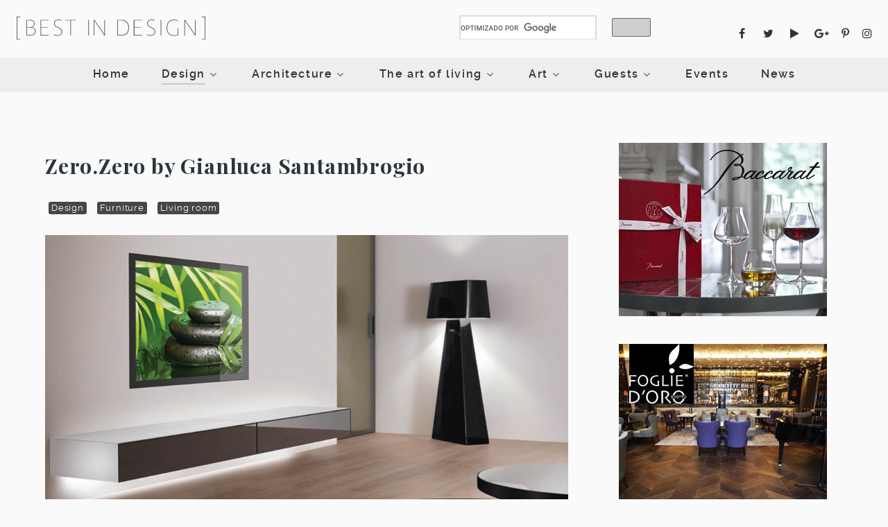

--- FILE ---
content_type: text/html; charset=utf-8
request_url: https://thebestindesign.net/design/furniture/703-zero-zero-by-gianluca-santambrogio
body_size: 124266
content:
<!DOCTYPE html>
<html lang="es-ES" dir="ltr">
        <head>
    
            <meta name="viewport" content="width=device-width, initial-scale=1.0">
        <meta http-equiv="X-UA-Compatible" content="IE=edge" />
                                                <meta name="apple-mobile-web-app-capable" content="yes" />
                                                                            <meta name="viewport" content="width=device-width, initial-scale=1, maximum-scale=1, user-scalable=no" />
                                    

        
            
         <meta charset="utf-8" />
	<base href="https://thebestindesign.net/design/furniture/703-zero-zero-by-gianluca-santambrogio" />
	<meta name="keywords" content="Zero.Zero, puerta de pared, Gianluca Santambrogio, marca italiana, Res Doors &amp; Systems, puerta, vidrio Extra Stop Sol, marco Decò, vidrio, espejo, estructura, aluminio, sistema de domótica." />
	<meta name="author" content="Marisol González" />
	<meta name="description" content="Innovador sistema que consiste en una puerta integrada en la pared, marco de aluminio lacado en negro y vidrio Extra Stop Sol." />
	<meta name="generator" content="Joomla! - Open Source Content Management" />
	<title>Zero.Zero by Gianluca Santambrogio</title>
	<link href="/plugins/content/roksocialbuttons/assets/roksocialbuttons.css" rel="stylesheet" />
	<link href="/plugins/system/rokbox/assets/styles/rokbox.css" rel="stylesheet" />
	<link href="/media/sliders/css/style.min.css?v=8.3.1" rel="stylesheet" />
	<link href="/templates/g5_helium/custom/uikit/css/uikit.min.css" rel="stylesheet" />
	<link href="/media/gantry5/engines/nucleus/css-compiled/nucleus.css" rel="stylesheet" />
	<link href="/templates/g5_helium/custom/css-compiled/helium_37.css" rel="stylesheet" />
	<link href="/media/gantry5/assets/css/bootstrap-gantry.css" rel="stylesheet" />
	<link href="/media/gantry5/engines/nucleus/css-compiled/joomla.css" rel="stylesheet" />
	<link href="/media/jui/css/icomoon.css" rel="stylesheet" />
	<link href="/media/gantry5/assets/css/font-awesome.min.css" rel="stylesheet" />
	<link href="/templates/g5_helium/custom/css-compiled/helium-joomla_37.css" rel="stylesheet" />
	<link href="/templates/g5_helium/custom/css-compiled/custom_37.css?697ebf83" rel="stylesheet" />
	<link href="/templates/g5_helium/custom/scss/animate.css" rel="stylesheet" />
	<style>

 .rl_sliders.accordion > .accordion-group > .accordion-body > .accordion-inner[hidden] {display: block;} 
#jsemrp_220_92{margin: auto;}#jsemrp_221_806{margin: auto;}.cull2-l, .cull2-r, .cull {
    font-size: 18px;
    font-weight: 300;
    line-height: 150%;
    margin-bottom: 0;
    color: #444444;
    text-align: center;
    width: 80%;
    margin: 20px auto 20px auto;
}
.cull small {
    display: block;
    text-align: right;
    font-size: 14px;
}
@media (max-width: 480px) {
    .cull2-l, .cull2-r, .cull {
        width: 100%;
    }
}
        #g-navigation {
            /* Needed for Safari (Mac) */
            width: 100%;
        }

        #g-navigation.g-fixed-active {
            position: fixed;
            width: 100%;
            top: 0;
            z-index: 1003;
            left: 0;
            -webkit-transition: all 0.5s;
            -moz-transition: all 0.5s;
            -ms-transition: all 0.5s;
            -o-transition: all 0.5s;
            transition: all 0.5s;
        }

        .animated {
          -webkit-transition: transform 200ms linear;
          -moz-transition: transform 200ms linear;
          -ms-transition: transform 200ms linear;
          -o-transition: transform 200ms linear;
          transition: transform 200ms linear;
        }

        .slideDown {
          -webkit-transform: translateY(0%);
          -moz-transform: translateY(0%);
          -ms-transform: translateY(0%);
          -o-transform: translateY(0%);
          transform: translateY(0%);
        }

        .slideUp {
          -webkit-transform: translateY(-100%);
          -moz-transform: translateY(-100%);
          -ms-transform: translateY(-100%);
          -o-transform: translateY(-100%);
          transform: translateY(-100%);
        }

        .animated {
          -webkit-animation-duration: 0.5s;
          -moz-animation-duration: 0.5s;
          -ms-animation-duration: 0.5s;
          -o-animation-duration: 0.5s;
          animation-duration: 0.5s;
          -webkit-animation-fill-mode: both;
          -moz-animation-fill-mode: both;
          -ms-animation-fill-mode: both;
          -o-animation-fill-mode: both;
          animation-fill-mode: both;
        }

        @-webkit-keyframes slideDownHR {
            0% {
                -webkit-transform: translateY(-100%);
            }

            100% {
                -webkit-transform: translateY(0);
            }
        }

        @-moz-keyframes slideDownHR {
            0% {
                -moz-transform: translateY(-100%);
            }

            100% {
                -moz-transform: translateY(0);
            }
        }

        @-o-keyframes slideDownHR {
            0% {
                -o-transform: translateY(-100%);
            }

            100% {
                -o-transform: translateY(0);
            }
        }

        @keyframes slideDownHR {
            0% {
                transform: translateY(-100%);
            }

            100% {
                transform: translateY(0);
            }
        }

        .animated.slideDown {
            -webkit-animation-name: slideDownHR;
            -moz-animation-name: slideDownHR;
            -o-animation-name: slideDownHR;
            animation-name: slideDownHR;
        }

        @-webkit-keyframes slideUpHR {
            0% {
                -webkit-transform: translateY(0);
            }

            100% {
                -webkit-transform: translateY(-100%);
            }
        }

        @-moz-keyframes slideUpHR {
            0% {
                -moz-transform: translateY(0);
            }

            100% {
                -moz-transform: translateY(-100%);
            }
        }

        @-o-keyframes slideUpHR {
            0% {
                -o-transform: translateY(0);
            }

            100% {
                -o-transform: translateY(-100%);
            }
        }

        @keyframes slideUpHR {
            0% {
                transform: translateY(0);
            }

            100% {
                transform: translateY(-100%);
            }
        }

        .animated.slideUp {
            -webkit-animation-name: slideUpHR;
            -moz-animation-name: slideUpHR;
            -o-animation-name: slideUpHR;
            animation-name: slideUpHR;
        }

        @-webkit-keyframes swingInX {
            0% {
                -webkit-transform: perspective(400px) rotateX(-90deg);
            }
            
            100% {
                -webkit-transform: perspective(400px) rotateX(0deg);
            }
        }

        @-moz-keyframes swingInX {
            0% {
                -moz-transform: perspective(400px) rotateX(-90deg);
            }

            100% {
                -moz-transform: perspective(400px) rotateX(0deg);
            }
        }

        @-o-keyframes swingInX {
            0% {
                -o-transform: perspective(400px) rotateX(-90deg);
            }
            
            100% {
                -o-transform: perspective(400px) rotateX(0deg);
            }
        }

        @keyframes swingInX {
            0% {
                transform: perspective(400px) rotateX(-90deg);
            }
            
            100% {
                transform: perspective(400px) rotateX(0deg);
            }
        }

        .animated.swingInX {
            -webkit-transform-origin: top;
            -moz-transform-origin: top;
            -ie-transform-origin: top;
            -o-transform-origin: top;
            transform-origin: top;
          
            -webkit-backface-visibility: visible !important;
            -webkit-animation-name: swingInX;
            -moz-backface-visibility: visible !important;
            -moz-animation-name: swingInX;
            -o-backface-visibility: visible !important;
            -o-animation-name: swingInX;
            backface-visibility: visible !important;
            animation-name: swingInX;
        }

        @-webkit-keyframes swingOutX {
            0% {
                -webkit-transform: perspective(400px) rotateX(0deg);
            }
          100% {
                -webkit-transform: perspective(400px) rotateX(-90deg);
            }
        }

        @-moz-keyframes swingOutX {
            0% {
                -moz-transform: perspective(400px) rotateX(0deg);
            }
          100% {
                -moz-transform: perspective(400px) rotateX(-90deg);
            }
        }

        @-o-keyframes swingOutX {
            0% {
                -o-transform: perspective(400px) rotateX(0deg);
            }
          100% {
                -o-transform: perspective(400px) rotateX(-90deg);
            }
        }

        @keyframes swingOutX {
            0% {
                transform: perspective(400px) rotateX(0deg);
            }
          100% {
                transform: perspective(400px) rotateX(-90deg);
            }
        }

        .animated.swingOutX {
            -webkit-transform-origin: top;
            -webkit-animation-name: swingOutX;
            -webkit-backface-visibility: visible !important;
            -moz-animation-name: swingOutX;
            -moz-backface-visibility: visible !important;
            -o-animation-name: swingOutX;
            -o-backface-visibility: visible !important;
            animation-name: swingOutX;
            backface-visibility: visible !important;
        }

        @-webkit-keyframes flipInX {
            0% {
                -webkit-transform: perspective(400px) rotateX(90deg);
                opacity: 0;
            }
            
            100% {
                -webkit-transform: perspective(400px) rotateX(0deg);
                opacity: 1;
            }
        }

        @-moz-keyframes flipInX {
            0% {
                -moz-transform: perspective(400px) rotateX(90deg);
                opacity: 0;
            }

            100% {
                -moz-transform: perspective(400px) rotateX(0deg);
                opacity: 1;
            }
        }

        @-o-keyframes flipInX {
            0% {
                -o-transform: perspective(400px) rotateX(90deg);
                opacity: 0;
            }
            
            100% {
                -o-transform: perspective(400px) rotateX(0deg);
                opacity: 1;
            }
        }

        @keyframes flipInX {
            0% {
                transform: perspective(400px) rotateX(90deg);
                opacity: 0;
            }
            
            100% {
                transform: perspective(400px) rotateX(0deg);
                opacity: 1;
            }
        }

        .animated.flipInX {
            -webkit-backface-visibility: visible !important;
            -webkit-animation-name: flipInX;
            -moz-backface-visibility: visible !important;
            -moz-animation-name: flipInX;
            -o-backface-visibility: visible !important;
            -o-animation-name: flipInX;
            backface-visibility: visible !important;
            animation-name: flipInX;
        }

        @-webkit-keyframes flipOutX {
            0% {
                -webkit-transform: perspective(400px) rotateX(0deg);
                opacity: 1;
            }
          100% {
                -webkit-transform: perspective(400px) rotateX(90deg);
                opacity: 0;
            }
        }

        @-moz-keyframes flipOutX {
            0% {
                -moz-transform: perspective(400px) rotateX(0deg);
                opacity: 1;
            }
          100% {
                -moz-transform: perspective(400px) rotateX(90deg);
                opacity: 0;
            }
        }

        @-o-keyframes flipOutX {
            0% {
                -o-transform: perspective(400px) rotateX(0deg);
                opacity: 1;
            }
          100% {
                -o-transform: perspective(400px) rotateX(90deg);
                opacity: 0;
            }
        }

        @keyframes flipOutX {
            0% {
                transform: perspective(400px) rotateX(0deg);
                opacity: 1;
            }
          100% {
                transform: perspective(400px) rotateX(90deg);
                opacity: 0;
            }
        }

        .animated.flipOutX {
            -webkit-animation-name: flipOutX;
            -webkit-backface-visibility: visible !important;
            -moz-animation-name: flipOutX;
            -moz-backface-visibility: visible !important;
            -o-animation-name: flipOutX;
            -o-backface-visibility: visible !important;
            animation-name: flipOutX;
            backface-visibility: visible !important;
        }

        @-webkit-keyframes bounceInDown {
            0% {
                opacity: 0;
                -webkit-transform: translateY(-200px);
            }

            60% {
                opacity: 1;
                -webkit-transform: translateY(30px);
            }

            80% {
                -webkit-transform: translateY(-10px);
            }

            100% {
                -webkit-transform: translateY(0);
            }
        }

        @-moz-keyframes bounceInDown {
            0% {
                opacity: 0;
                -moz-transform: translateY(-200px);
            }

            60% {
                opacity: 1;
                -moz-transform: translateY(30px);
            }

            80% {
                -moz-transform: translateY(-10px);
            }

            100% {
                -moz-transform: translateY(0);
            }
        }

        @-o-keyframes bounceInDown {
            0% {
                opacity: 0;
                -o-transform: translateY(-200px);
            }

            60% {
                opacity: 1;
                -o-transform: translateY(30px);
            }

            80% {
                -o-transform: translateY(-10px);
            }

            100% {
                -o-transform: translateY(0);
            }
        }

        @keyframes bounceInDown {
            0% {
                opacity: 0;
                transform: translateY(-200px);
            }

            60% {
                opacity: 1;
                transform: translateY(30px);
            }

            80% {
                transform: translateY(-10px);
            }

            100% {
                transform: translateY(0);
            }
        }

        .animated.bounceInDown {
            -webkit-animation-name: bounceInDown;
            -moz-animation-name: bounceInDown;
            -o-animation-name: bounceInDown;
            animation-name: bounceInDown;
        }

        @-webkit-keyframes bounceOutUp {
            0% {
                -webkit-transform: translateY(0);
            }

            30% {
                opacity: 1;
                -webkit-transform: translateY(20px);
            }

            100% {
                opacity: 0;
                -webkit-transform: translateY(-200px);
            }
        }

        @-moz-keyframes bounceOutUp {
            0% {
                -moz-transform: translateY(0);
            }

            30% {
                opacity: 1;
                -moz-transform: translateY(20px);
            }

            100% {
                opacity: 0;
                -moz-transform: translateY(-200px);
            }
        }

        @-o-keyframes bounceOutUp {
            0% {
                -o-transform: translateY(0);
            }

            30% {
                opacity: 1;
                -o-transform: translateY(20px);
            }

            100% {
                opacity: 0;
                -o-transform: translateY(-200px);
            }
        }

        @keyframes bounceOutUp {
            0% {
                transform: translateY(0);
            }

            30% {
                opacity: 1;
                transform: translateY(20px);
            }

            100% {
                opacity: 0;
                transform: translateY(-200px);
            }
        }

        .animated.bounceOutUp {
            -webkit-animation-name: bounceOutUp;
            -moz-animation-name: bounceOutUp;
            -o-animation-name: bounceOutUp;
            animation-name: bounceOutUp;
        }
        
	</style>
	<script type="application/json" class="joomla-script-options new">{"csrf.token":"0891f1fb99afe826d0b0dd69eba03203","system.paths":{"root":"","base":""},"rl_sliders":{"use_hash":1,"reload_iframes":0,"init_timeout":0,"urlscroll":0}}</script>
	<script src="/media/jui/js/jquery.min.js?120dea4c5ec4ddd620a78e5b0b64db67"></script>
	<script src="/media/jui/js/jquery-noconflict.js?120dea4c5ec4ddd620a78e5b0b64db67"></script>
	<script src="/media/jui/js/jquery-migrate.min.js?120dea4c5ec4ddd620a78e5b0b64db67"></script>
	<script src="https://thebestindesign.net/plugins/system/iasj/jquery-ias.min.js"></script>
	<script src="https://s7.addthis.com/js/250/addthis_widget.js#pubid=ra-599e7330f382055b"></script>
	<script src="/media/system/js/caption.js?120dea4c5ec4ddd620a78e5b0b64db67"></script>
	<script src="/media/system/js/mootools-core.js?120dea4c5ec4ddd620a78e5b0b64db67"></script>
	<script src="/media/system/js/core.js?120dea4c5ec4ddd620a78e5b0b64db67"></script>
	<script src="/media/system/js/mootools-more.js?120dea4c5ec4ddd620a78e5b0b64db67"></script>
	<script src="/plugins/system/rokbox/assets/js/rokbox.js"></script>
	<script src="/media/jui/js/bootstrap.min.js?120dea4c5ec4ddd620a78e5b0b64db67"></script>
	<script src="/media/sliders/js/script.min.js?v=8.3.1"></script>
	<script src="https://ajax.googleapis.com/ajax/libs/swfobject/2.2/swfobject.js"></script>
	<script src="/modules/mod_novarp/js/cycle.js"></script>
	<script src="/templates/g5_helium/custom/uikit/js/uikit.min.js"></script>
	<script src="/templates/g5_helium/custom/js/wow-init.js"></script>
	<script src="/templates/g5_helium/custom/js/wow.js"></script>
	<script src="https://www.googletagmanager.com/gtag/js?id=UA-47983210-11" async></script>
	<script>
jQuery_check = jQuery.noConflict();  var ias = jQuery.ias({
                                        container:  '.blog',
                                        item:       '.result-title',
                                        pagination: '.pagination',
                                        next:       '.pagination-next a.pagenav,a[title=\'Next\'].pagenav,li:nth-last-child(2) a.pagenav'
                                      });
                        
                                        // Adds a link which has to be clicked to load the next page
                                        ias.extension(new IASTriggerExtension({
                                            text: 'Load More',
                                            html: ' <div class="iasj-trigger" style="text-align: center; display: block; width: 100%; float: left; cursor: pointer;"><a>{text}</a></div>',
                                            offset: 50
                                        }));
                                        // Adds a loader image which is displayed during loading
                                        ias.extension(new IASSpinnerExtension({  src: 'images/spinner.gif', html: '<div class="iasj-spinner" style="text-align: center;  clear: both;  "><img style=" width: 100px; height: auto; " src="/{src}"/></div>'
                                        })); 
                                       
                                        // Adds a text when there are no more pages left to load
                                        ias.extension(new IASNoneLeftExtension({
                                            text: 'You reached the end.', 
                                            html: '<div class="iasj-noneleft" style="text-align: center; clear: both; ">{text}</div>'
                                        }));
                                        ;
                    
                    jQuery(window).on('load',  function() {
				new JCaption('img.caption');
			});if (typeof RokBoxSettings == 'undefined') RokBoxSettings = {pc: '100'};var $MRPJSE = jQuery.noConflict();
        $MRPJSE(window).ready(function() {
            $MRPJSE('#jsemrp_220_92').cycle(
                {
                    width: 300,
            height: 250,
            center: false,
            aspect: true,
                    fx: 'turnDown',
                    timeoutFn: calculateTimeout_mrp_220_92,
                    remCycle: false,
                    after: afterCallback_mrp_220_92
                }
            );
	   });
	   var timeouts_mrp_220_92 = [15000, 15000, 15000, 15000, 15000, 15000, 15000, 15000, 15000, 15000, 15000, 15000, 15000, 15000];
        function calculateTimeout_mrp_220_92(currElement, nextElement, opts, isForward) {
    	   var index_mrp_220_92 = opts.currSlide; return timeouts_mrp_220_92[index_mrp_220_92];
        }
        
        function afterCallback_mrp_220_92(currElement, nextElement, opts, isForward){
            if (nextElement.id != ""){
                $MRPJSE.ajax({
                    type: "GET",
                    url: "/modules/mod_novarp/track.php?track=" + nextElement.id,
                    cache: false
                });
            }
        }var $MRPJSE = jQuery.noConflict();
        $MRPJSE(window).ready(function() {
            $MRPJSE('#jsemrp_221_806').cycle(
                {
                    width: 300,
            height: 250,
            center: false,
            aspect: true,
                    fx: 'turnDown',
                    timeoutFn: calculateTimeout_mrp_221_806,
                    remCycle: false,
                    after: afterCallback_mrp_221_806
                }
            );
	   });
	   var timeouts_mrp_221_806 = [15000, 15000, 15000, 15000, 15000, 15000, 15000, 15000, 15000, 15000, 15000, 15000, 15000, 15000];
        function calculateTimeout_mrp_221_806(currElement, nextElement, opts, isForward) {
    	   var index_mrp_221_806 = opts.currSlide; return timeouts_mrp_221_806[index_mrp_221_806];
        }
        
        function afterCallback_mrp_221_806(currElement, nextElement, opts, isForward){
            if (nextElement.id != ""){
                $MRPJSE.ajax({
                    type: "GET",
                    url: "/modules/mod_novarp/track.php?track=" + nextElement.id,
                    cache: false
                });
            }
        }      window.dataLayer = window.dataLayer || [];
      function gtag(){dataLayer.push(arguments);}
      gtag('js', new Date());

      gtag('config', 'UA-47983210-11');

          
	</script>
	<meta property="og:title" content="Zero.Zero by Gianluca Santambrogio"/>
	<meta property="og:url" content="https://thebestindesign.net/design/furniture/703-zero-zero-by-gianluca-santambrogio"/>
	<meta property="og:site_name" content="Best in Design"/>
	<meta property="og:description" content="Innovador sistema que consiste en una puerta integrada en la pared, marco de aluminio lacado en negro y vidrio Extra Stop Sol."/>
	<meta property="og:country-name" content="Mexico"/>
	<meta property="og:email" content="contact@thebestindesign.net"/>
	<meta property="og:image" content="https://thebestindesign.net/images/articles/00703-zero-zero/zero-zero-full.jpg"/>
	<meta property="og:type" content="article"/>

    
                
</head>

    <body class="gantry g-helium-style site com_content view-article no-layout no-task dir-ltr itemid-166 outline-37 g-offcanvas-left g-default g-style-preset5">
        
                    

        <div id="g-offcanvas"  data-g-offcanvas-swipe="1" data-g-offcanvas-css3="1">
                        <div class="g-grid">                        

        <div class="g-block size-100">
             <div id="mobile-menu-5723-particle" class="g-content g-particle">            <div id="g-mobilemenu-container" data-g-menu-breakpoint="48rem"></div>
            </div>
        </div>
            </div>
    </div>
        <div id="g-page-surround">
            <div class="g-offcanvas-hide g-offcanvas-toggle" role="navigation" data-offcanvas-toggle aria-controls="g-offcanvas" aria-expanded="false"><i class="fa fa-fw fa-bars"></i></div>                        

                                            
                <section id="g-offsidebar">
                <div class="g-container">                                <div class="g-grid">                        

        <div class="g-block size-100">
             <div id="offsidebartoggle-7040-particle" class="g-content g-particle">            <div class="">

  <div class="g-offsidebar-toggle">
    <i class="g-offsidebar-toggle-icon fa fa-close fa-2x"></i>
  </div>

</div>
            </div>
        </div>
            </div>
                            <div class="g-grid">                        

        <div class="g-block size-100">
             
<div id="custom-9284-particle" class="g-content g-particle">            
<!-- START: Sliders -->
<div class="rl_sliders nn_sliders accordion panel-group" id="set-rl_sliders-1" role="presentation"><a id="rl_sliders-scrollto_1" class="anchor rl_sliders-scroll nn_sliders-scroll"></a>
<div class="accordion-group panel rl_sliders-group nn_sliders-group active">
<a id="rl_sliders-scrollto_first-slider" class="anchor rl_sliders-scroll nn_sliders-scroll"></a>
<div class="accordion-heading panel-heading" aria-controls="first-slider">
<a href="https://thebestindesign.net/design/furniture/703-zero-zero-by-gianluca-santambrogio#first-slider" class="accordion-toggle rl_sliders-toggle nn_sliders-toggle" data-toggle="collapse" id="slider-first-slider" data-id="first-slider" data-parent="#set-rl_sliders-1" aria-expanded="true"><span class="rl_sliders-toggle-inner nn_sliders-toggle-inner"> First Slider</span></a>
</div>
<div class="accordion-body rl_sliders-body nn_sliders-body collapse in"  role="region" aria-labelledby="slider-first-slider" id="first-slider">
<div class="accordion-inner panel-body">
<h2 class="rl_sliders-title nn_sliders-title">First Slider</h2>
    [TEXT]


</div></div></div>
<div class="accordion-group panel rl_sliders-group nn_sliders-group">
<a id="rl_sliders-scrollto_second-slider" class="anchor rl_sliders-scroll nn_sliders-scroll"></a>
<div class="accordion-heading panel-heading" aria-controls="second-slider">
<a href="https://thebestindesign.net/design/furniture/703-zero-zero-by-gianluca-santambrogio#second-slider" class="accordion-toggle rl_sliders-toggle nn_sliders-toggle collapsed" data-toggle="collapse" id="slider-second-slider" data-id="second-slider" data-parent="#set-rl_sliders-1" aria-expanded="false"><span class="rl_sliders-toggle-inner nn_sliders-toggle-inner"> Second Slider</span></a>
</div>
<div class="accordion-body rl_sliders-body nn_sliders-body collapse"  role="region" aria-labelledby="slider-second-slider" id="second-slider">
<div class="accordion-inner panel-body" hidden="hidden">
<h2 class="rl_sliders-title nn_sliders-title">Second Slider</h2>
    [TEXT]


</div></div></div>
<div class="accordion-group panel rl_sliders-group nn_sliders-group">
<a id="rl_sliders-scrollto_third-slider" class="anchor rl_sliders-scroll nn_sliders-scroll"></a>
<div class="accordion-heading panel-heading" aria-controls="third-slider">
<a href="https://thebestindesign.net/design/furniture/703-zero-zero-by-gianluca-santambrogio#third-slider" class="accordion-toggle rl_sliders-toggle nn_sliders-toggle collapsed" data-toggle="collapse" id="slider-third-slider" data-id="third-slider" data-parent="#set-rl_sliders-1" aria-expanded="false"><span class="rl_sliders-toggle-inner nn_sliders-toggle-inner"> Third Slider</span></a>
</div>
<div class="accordion-body rl_sliders-body nn_sliders-body collapse"  role="region" aria-labelledby="slider-third-slider" id="third-slider">
<div class="accordion-inner panel-body" hidden="hidden">
<h2 class="rl_sliders-title nn_sliders-title">Third Slider</h2>
    [TEXT]
</div></div></div></div><!-- END: Sliders -->
            </div>
        </div>
            </div>
            </div>
        
    </section>
                                
                <section id="g-navigation" class="g-flushed">
                <div class="g-container">                                <div class="g-grid">                        

        <div class="g-block size-25 bind-logo visible-desktop">
             <div id="logo-1867-particle" class="g-content g-particle">            <a href="/" target="_self" title="" aria-label="" rel="home" class="g-logo g-logo-helium">
                        <svg id="Capa_1" data-name="Capa 1" xmlns="http://www.w3.org/2000/svg" viewBox="0 0 576.26 70"><defs><style>.cls-1{fill:#333;}</style></defs><title>bdlogoh</title><path class="cls-1" d="M0,0H11.24V1.34H1.56V68.73h9.69V70H0Z"/><path class="cls-1" d="M41.22,57.7H30.12V9.83h9.55c10.68,0,15.13,4.38,15.13,11.6,0,6.43-3.75,10.32-9.62,11.31C53,33.44,58,38,58,44.83,58,51.12,54.59,57.7,41.22,57.7ZM39.67,11.31H31.82V32.1h9.83c7,0,11.6-4.1,11.6-10.46S49.5,11.31,39.67,11.31Zm1.63,22.2H31.82v22.7H42c8.91,0,14.35-4.1,14.35-11.38C56.35,37.33,49.85,33.52,41.29,33.52Z"/><path class="cls-1" d="M73,9.83H97.89v1.49H74.7V32.1H95.06v1.49H74.7V56.21H98V57.7H73Z"/><path class="cls-1" d="M137.11,12.3a27.9,27.9,0,0,0-8.91-1.63c-6.58,0-12.3,2.9-12.3,9.9,0,15.2,22.77,9.19,22.77,25.88,0,8.48-6.58,12-14.07,12a25,25,0,0,1-11.67-2.9V54a26.17,26.17,0,0,0,11.81,3c6.58,0,12.23-3.11,12.23-10.46,0-15.56-22.77-9.55-22.77-26,0-8.13,6.65-11.38,14-11.38a29.49,29.49,0,0,1,8.91,1.56Z"/><path class="cls-1" d="M165.7,57.7H164V11.31H148.52V9.83h32.74v1.49H165.7Z"/><path class="cls-1" d="M220.71,9.83V57.7H219V9.83Z"/><path class="cls-1" d="M237.3,12.44h-.07V57.7H235.6V9.83h1.77L267.78,54V9.83h1.7V57.7h-1.13Z"/><path class="cls-1" d="M319.84,57.7H307.26V9.83h12.59c14.21,0,23,9,23,23.4C342.82,49.64,335.26,57.7,319.84,57.7Zm-.35-46.38H308.88v44.9h10.46c14.71,0,21.85-7.49,21.85-22.84C341.2,19.66,333,11.31,319.49,11.31Z"/><path class="cls-1" d="M357.72,9.83h24.89v1.49H359.42V32.1h20.36v1.49H359.42V56.21h23.33V57.7h-25Z"/><path class="cls-1" d="M421.83,12.3a27.9,27.9,0,0,0-8.91-1.63c-6.58,0-12.3,2.9-12.3,9.9,0,15.2,22.77,9.19,22.77,25.88,0,8.48-6.58,12-14.07,12a25,25,0,0,1-11.67-2.9V54a26.17,26.17,0,0,0,11.81,3c6.58,0,12.23-3.11,12.23-10.46,0-15.56-22.77-9.55-22.77-26,0-8.13,6.65-11.38,14-11.38a29.49,29.49,0,0,1,8.91,1.56Z"/><path class="cls-1" d="M441.63,9.83V57.7h-1.7V9.83Z"/><path class="cls-1" d="M481.79,10.68c-16.76,0-21.92,11.45-21.92,23.12,0,15.84,7.71,23.26,20.29,23.26a34.06,34.06,0,0,0,11.74-1.7V34.43h1.63V56.28a37.38,37.38,0,0,1-13.65,2.19c-12.44,0-21.71-6.79-21.71-24.54,0-15.34,8.06-24.75,23.26-24.75a27.44,27.44,0,0,1,11,2.19v1.56A26.38,26.38,0,0,0,481.79,10.68Z"/><path class="cls-1" d="M514,12.44h-.07V57.7h-1.63V9.83H514L544.44,54V9.83h1.7V57.7H545Z"/><path class="cls-1" d="M565,70V68.73h9.69V1.34H565V0h11.24V70Z"/></svg>
            </a>
            </div>
        </div>
                    

        <div class="g-block size-25 visible-desktop">
             <div class="spacer"></div>
        </div>
                    

        <div class="g-block size-25 align-left bind-search visible-desktop">
             <div id="custom-6532-particle" class="g-content g-particle">            <script>
  (function() {
    var cx = '017361123659394207601:osqifrntobu';
    var gcse = document.createElement('script');
    gcse.type = 'text/javascript';
    gcse.async = true;
    gcse.src = 'https://cse.google.com/cse.js?cx=' + cx;
    var s = document.getElementsByTagName('script')[0];
    s.parentNode.insertBefore(gcse, s);
  })();
</script>
<gcse:search></gcse:search>
            </div>
        </div>
                    

        <div class="g-block size-25 visible-desktop">
             <div id="social-4291-particle" class="g-content g-particle">            <div class="g-social bind-social">
                                            <a href="https://www.facebook.com/bestindesign2018/" target="_blank" rel="noopener noreferrer" title="Facebook" aria-label="Facebook">
                <span class="fa fa-facebook fa-fw"></span>                            </a>
                                            <a href="https://twitter.com/bestindesign_" target="_blank" rel="noopener noreferrer" title="Twitter" aria-label="Twitter">
                <span class="fa fa-twitter fa-fw"></span>                            </a>
                                            <a href="https://www.youtube.com/channel/UCGeUvZV4AJpYyqOJS-fk1zw" target="_blank" rel="noopener noreferrer" title="YouTube" aria-label="YouTube">
                <span class="fa fa-play fa-fw"></span>                            </a>
                                            <a href="https://plus.google.com/u/0/b/113343035743228746553/113343035743228746553" target="_blank" rel="noopener noreferrer" title="Google+" aria-label="Google+">
                <span class="fa fa-google-plus"></span>                            </a>
                                            <a href="https://es.pinterest.com/bestindesign_/" target="_blank" rel="noopener noreferrer" title="Pinterest" aria-label="Pinterest">
                <span class="fa fa-pinterest-p"></span>                            </a>
                                            <a href="https://www.instagram.com/bestindesign.world/" target="_blank" rel="noopener noreferrer" title="Instagram" aria-label="Instagram">
                <span class="fa fa-instagram"></span>                            </a>
            </div>
            </div>
        </div>
            </div>
                            <div class="g-grid">                        

        <div class="g-block size-100 visible-phone bind-logo-home-mobile">
             <div id="logo-6717-particle" class="g-content g-particle">            <a href="/" target="_self" title="" aria-label="" rel="home" class="g-logo g-logo-helium">
                        <svg id="Capa_1" data-name="Capa 1" xmlns="http://www.w3.org/2000/svg" viewBox="0 0 576.26 70"><defs><style>.cls-1{fill:#333;}</style></defs><title>bdlogoh</title><path class="cls-1" d="M0,0H11.24V1.34H1.56V68.73h9.69V70H0Z"/><path class="cls-1" d="M41.22,57.7H30.12V9.83h9.55c10.68,0,15.13,4.38,15.13,11.6,0,6.43-3.75,10.32-9.62,11.31C53,33.44,58,38,58,44.83,58,51.12,54.59,57.7,41.22,57.7ZM39.67,11.31H31.82V32.1h9.83c7,0,11.6-4.1,11.6-10.46S49.5,11.31,39.67,11.31Zm1.63,22.2H31.82v22.7H42c8.91,0,14.35-4.1,14.35-11.38C56.35,37.33,49.85,33.52,41.29,33.52Z"/><path class="cls-1" d="M73,9.83H97.89v1.49H74.7V32.1H95.06v1.49H74.7V56.21H98V57.7H73Z"/><path class="cls-1" d="M137.11,12.3a27.9,27.9,0,0,0-8.91-1.63c-6.58,0-12.3,2.9-12.3,9.9,0,15.2,22.77,9.19,22.77,25.88,0,8.48-6.58,12-14.07,12a25,25,0,0,1-11.67-2.9V54a26.17,26.17,0,0,0,11.81,3c6.58,0,12.23-3.11,12.23-10.46,0-15.56-22.77-9.55-22.77-26,0-8.13,6.65-11.38,14-11.38a29.49,29.49,0,0,1,8.91,1.56Z"/><path class="cls-1" d="M165.7,57.7H164V11.31H148.52V9.83h32.74v1.49H165.7Z"/><path class="cls-1" d="M220.71,9.83V57.7H219V9.83Z"/><path class="cls-1" d="M237.3,12.44h-.07V57.7H235.6V9.83h1.77L267.78,54V9.83h1.7V57.7h-1.13Z"/><path class="cls-1" d="M319.84,57.7H307.26V9.83h12.59c14.21,0,23,9,23,23.4C342.82,49.64,335.26,57.7,319.84,57.7Zm-.35-46.38H308.88v44.9h10.46c14.71,0,21.85-7.49,21.85-22.84C341.2,19.66,333,11.31,319.49,11.31Z"/><path class="cls-1" d="M357.72,9.83h24.89v1.49H359.42V32.1h20.36v1.49H359.42V56.21h23.33V57.7h-25Z"/><path class="cls-1" d="M421.83,12.3a27.9,27.9,0,0,0-8.91-1.63c-6.58,0-12.3,2.9-12.3,9.9,0,15.2,22.77,9.19,22.77,25.88,0,8.48-6.58,12-14.07,12a25,25,0,0,1-11.67-2.9V54a26.17,26.17,0,0,0,11.81,3c6.58,0,12.23-3.11,12.23-10.46,0-15.56-22.77-9.55-22.77-26,0-8.13,6.65-11.38,14-11.38a29.49,29.49,0,0,1,8.91,1.56Z"/><path class="cls-1" d="M441.63,9.83V57.7h-1.7V9.83Z"/><path class="cls-1" d="M481.79,10.68c-16.76,0-21.92,11.45-21.92,23.12,0,15.84,7.71,23.26,20.29,23.26a34.06,34.06,0,0,0,11.74-1.7V34.43h1.63V56.28a37.38,37.38,0,0,1-13.65,2.19c-12.44,0-21.71-6.79-21.71-24.54,0-15.34,8.06-24.75,23.26-24.75a27.44,27.44,0,0,1,11,2.19v1.56A26.38,26.38,0,0,0,481.79,10.68Z"/><path class="cls-1" d="M514,12.44h-.07V57.7h-1.63V9.83H514L544.44,54V9.83h1.7V57.7H545Z"/><path class="cls-1" d="M565,70V68.73h9.69V1.34H565V0h11.24V70Z"/></svg>
            </a>
            </div>
        </div>
            </div>
                            <div class="g-grid">                        

        <div class="g-block size-100 center visible-desktop manu-home">
             <div id="menu-8556-particle" class="g-content g-particle">            <nav class="g-main-nav" data-g-hover-expand="true">
        <ul class="g-toplevel">
                                                                                                                
        
                
        
                
        
        <li class="g-menu-item g-menu-item-type-component g-menu-item-128 g-standard  ">
                            <a class="g-menu-item-container" href="/">
                                                                <span class="g-menu-item-content">
                                    <span class="g-menu-item-title">Home</span>
            
                    </span>
                                                </a>
                                </li>
    
                                                                                                
        
                
        
                
        
        <li class="g-menu-item g-menu-item-type-component g-menu-item-151 g-parent active g-fullwidth g-menu-item-link-parent ">
                            <a class="g-menu-item-container" href="/design">
                                                                <span class="g-menu-item-content">
                                    <span class="g-menu-item-title">Design</span>
            
                    </span>
                    <span class="g-menu-parent-indicator" data-g-menuparent=""></span>                            </a>
                                                        <ul class="g-dropdown g-inactive g-fade ">
            <li class="g-dropdown-column">
                        <div class="g-grid">
                        <div class="g-block size-100">
            <ul class="g-sublevel">
                <li class="g-level-1 g-go-back">
                    <a class="g-menu-item-container" href="#" data-g-menuparent=""><span>Back</span></a>
                </li>
                                                                                                                    
        
                
        
                
        
        <li class="g-menu-item g-menu-item-type-component g-menu-item-166 g-parent active g-menu-item-link-parent visible-phone">
                            <a class="g-menu-item-container" href="/design/furniture">
                                                                <span class="g-menu-item-content">
                                    <span class="g-menu-item-title">Furniture</span>
            
                    </span>
                    <span class="g-menu-parent-indicator" data-g-menuparent=""></span>                            </a>
                                                        <ul class="g-dropdown g-inactive g-fade ">
            <li class="g-dropdown-column">
                        <div class="g-grid">
                        <div class="g-block size-100">
            <ul class="g-sublevel">
                <li class="g-level-2 g-go-back">
                    <a class="g-menu-item-container" href="#" data-g-menuparent=""><span>Back</span></a>
                </li>
                                                                                                                    
        
                
        
                
        
        <li class="g-menu-item g-menu-item-type-component g-menu-item-194  ">
                            <a class="g-menu-item-container" href="/design/furniture/living-room">
                                                                <span class="g-menu-item-content">
                                    <span class="g-menu-item-title">Living room</span>
            
                    </span>
                                                </a>
                                </li>
    
                                                                                                
        
                
        
                
        
        <li class="g-menu-item g-menu-item-type-component g-menu-item-199  ">
                            <a class="g-menu-item-container" href="/design/furniture/dining-room">
                                                                <span class="g-menu-item-content">
                                    <span class="g-menu-item-title">Dining room</span>
            
                    </span>
                                                </a>
                                </li>
    
                                                                                                
        
                
        
                
        
        <li class="g-menu-item g-menu-item-type-component g-menu-item-200  ">
                            <a class="g-menu-item-container" href="/design/furniture/kitchen">
                                                                <span class="g-menu-item-content">
                                    <span class="g-menu-item-title">Kitchen</span>
            
                    </span>
                                                </a>
                                </li>
    
                                                                                                
        
                
        
                
        
        <li class="g-menu-item g-menu-item-type-component g-menu-item-201  ">
                            <a class="g-menu-item-container" href="/design/furniture/bedroom">
                                                                <span class="g-menu-item-content">
                                    <span class="g-menu-item-title">Bedroom</span>
            
                    </span>
                                                </a>
                                </li>
    
                                                                                                
        
                
        
                
        
        <li class="g-menu-item g-menu-item-type-component g-menu-item-202  ">
                            <a class="g-menu-item-container" href="/design/furniture/bathroom">
                                                                <span class="g-menu-item-content">
                                    <span class="g-menu-item-title">Bathroom</span>
            
                    </span>
                                                </a>
                                </li>
    
                                                                                                
        
                
        
                
        
        <li class="g-menu-item g-menu-item-type-component g-menu-item-203  ">
                            <a class="g-menu-item-container" href="/design/furniture/outdoors">
                                                                <span class="g-menu-item-content">
                                    <span class="g-menu-item-title">Outdoors</span>
            
                    </span>
                                                </a>
                                </li>
    
    
            </ul>
        </div>
            </div>

            </li>
        </ul>
            </li>
    
                                                                                                
        
                
        
                
        
        <li class="g-menu-item g-menu-item-type-component g-menu-item-204 g-parent g-menu-item-link-parent visible-phone">
                            <a class="g-menu-item-container" href="/design/lighting">
                                                                <span class="g-menu-item-content">
                                    <span class="g-menu-item-title">Lighting</span>
            
                    </span>
                    <span class="g-menu-parent-indicator" data-g-menuparent=""></span>                            </a>
                                                        <ul class="g-dropdown g-inactive g-fade ">
            <li class="g-dropdown-column">
                        <div class="g-grid">
                        <div class="g-block size-100">
            <ul class="g-sublevel">
                <li class="g-level-2 g-go-back">
                    <a class="g-menu-item-container" href="#" data-g-menuparent=""><span>Back</span></a>
                </li>
                                                                                                                    
        
                
        
                
        
        <li class="g-menu-item g-menu-item-type-component g-menu-item-205  ">
                            <a class="g-menu-item-container" href="/design/lighting/chandelier">
                                                                <span class="g-menu-item-content">
                                    <span class="g-menu-item-title">Chandelier</span>
            
                    </span>
                                                </a>
                                </li>
    
                                                                                                
        
                
        
                
        
        <li class="g-menu-item g-menu-item-type-component g-menu-item-206  ">
                            <a class="g-menu-item-container" href="/design/lighting/hanging-pendant">
                                                                <span class="g-menu-item-content">
                                    <span class="g-menu-item-title">Hanging pendant</span>
            
                    </span>
                                                </a>
                                </li>
    
                                                                                                
        
                
        
                
        
        <li class="g-menu-item g-menu-item-type-component g-menu-item-207  ">
                            <a class="g-menu-item-container" href="/design/lighting/floor-lamp">
                                                                <span class="g-menu-item-content">
                                    <span class="g-menu-item-title">Floor lamp</span>
            
                    </span>
                                                </a>
                                </li>
    
                                                                                                
        
                
        
                
        
        <li class="g-menu-item g-menu-item-type-component g-menu-item-208  ">
                            <a class="g-menu-item-container" href="/design/lighting/table-lamp">
                                                                <span class="g-menu-item-content">
                                    <span class="g-menu-item-title">Table lamp</span>
            
                    </span>
                                                </a>
                                </li>
    
                                                                                                
        
                
        
                
        
        <li class="g-menu-item g-menu-item-type-component g-menu-item-209  ">
                            <a class="g-menu-item-container" href="/design/lighting/desk-lamp">
                                                                <span class="g-menu-item-content">
                                    <span class="g-menu-item-title">Desk lamp</span>
            
                    </span>
                                                </a>
                                </li>
    
                                                                                                
        
                
        
                
        
        <li class="g-menu-item g-menu-item-type-component g-menu-item-211  ">
                            <a class="g-menu-item-container" href="/design/lighting/wall-lantern">
                                                                <span class="g-menu-item-content">
                                    <span class="g-menu-item-title">Wall lantern</span>
            
                    </span>
                                                </a>
                                </li>
    
                                                                                                
        
                
        
                
        
        <li class="g-menu-item g-menu-item-type-component g-menu-item-212  ">
                            <a class="g-menu-item-container" href="/design/lighting/post-lantern">
                                                                <span class="g-menu-item-content">
                                    <span class="g-menu-item-title">Post lantern</span>
            
                    </span>
                                                </a>
                                </li>
    
    
            </ul>
        </div>
            </div>

            </li>
        </ul>
            </li>
    
                                                                                                
        
                
        
                
        
        <li class="g-menu-item g-menu-item-type-component g-menu-item-213 g-parent g-menu-item-link-parent visible-phone">
                            <a class="g-menu-item-container" href="/design/accents">
                                                                <span class="g-menu-item-content">
                                    <span class="g-menu-item-title">Accents</span>
            
                    </span>
                    <span class="g-menu-parent-indicator" data-g-menuparent=""></span>                            </a>
                                                        <ul class="g-dropdown g-inactive g-fade ">
            <li class="g-dropdown-column">
                        <div class="g-grid">
                        <div class="g-block size-100">
            <ul class="g-sublevel">
                <li class="g-level-2 g-go-back">
                    <a class="g-menu-item-container" href="#" data-g-menuparent=""><span>Back</span></a>
                </li>
                                                                                                                    
        
                
        
                
        
        <li class="g-menu-item g-menu-item-type-component g-menu-item-214  ">
                            <a class="g-menu-item-container" href="/design/accents/doors">
                                                                <span class="g-menu-item-content">
                                    <span class="g-menu-item-title">Doors</span>
            
                    </span>
                                                </a>
                                </li>
    
                                                                                                
        
                
        
                
        
        <li class="g-menu-item g-menu-item-type-component g-menu-item-215  ">
                            <a class="g-menu-item-container" href="/design/accents/windows">
                                                                <span class="g-menu-item-content">
                                    <span class="g-menu-item-title">Windows</span>
            
                    </span>
                                                </a>
                                </li>
    
                                                                                                
        
                
        
                
        
        <li class="g-menu-item g-menu-item-type-component g-menu-item-216  ">
                            <a class="g-menu-item-container" href="/design/accents/fireplace">
                                                                <span class="g-menu-item-content">
                                    <span class="g-menu-item-title">Fireplace</span>
            
                    </span>
                                                </a>
                                </li>
    
                                                                                                
        
                
        
                
        
        <li class="g-menu-item g-menu-item-type-component g-menu-item-217  ">
                            <a class="g-menu-item-container" href="/design/accents/perforations">
                                                                <span class="g-menu-item-content">
                                    <span class="g-menu-item-title">Perforations</span>
            
                    </span>
                                                </a>
                                </li>
    
                                                                                                
        
                
        
                
        
        <li class="g-menu-item g-menu-item-type-component g-menu-item-218  ">
                            <a class="g-menu-item-container" href="/design/accents/stairs">
                                                                <span class="g-menu-item-content">
                                    <span class="g-menu-item-title">Stairs</span>
            
                    </span>
                                                </a>
                                </li>
    
                                                                                                
        
                
        
                
        
        <li class="g-menu-item g-menu-item-type-component g-menu-item-219  ">
                            <a class="g-menu-item-container" href="/design/accents/wallpaper">
                                                                <span class="g-menu-item-content">
                                    <span class="g-menu-item-title">Wallpaper</span>
            
                    </span>
                                                </a>
                                </li>
    
                                                                                                
        
                
        
                
        
        <li class="g-menu-item g-menu-item-type-component g-menu-item-221  ">
                            <a class="g-menu-item-container" href="/design/accents/carpet-rugs">
                                                                <span class="g-menu-item-content">
                                    <span class="g-menu-item-title">Carpet/Rugs</span>
            
                    </span>
                                                </a>
                                </li>
    
                                                                                                
        
                
        
                
        
        <li class="g-menu-item g-menu-item-type-component g-menu-item-222  ">
                            <a class="g-menu-item-container" href="/design/accents/pool">
                                                                <span class="g-menu-item-content">
                                    <span class="g-menu-item-title">Pool</span>
            
                    </span>
                                                </a>
                                </li>
    
    
            </ul>
        </div>
            </div>

            </li>
        </ul>
            </li>
    
                                                                                                
        
                
        
                
        
        <li class="g-menu-item g-menu-item-type-component g-menu-item-223 g-parent g-menu-item-link-parent visible-phone">
                            <a class="g-menu-item-container" href="/design/entertainment">
                                                                <span class="g-menu-item-content">
                                    <span class="g-menu-item-title">Entertainment</span>
            
                    </span>
                    <span class="g-menu-parent-indicator" data-g-menuparent=""></span>                            </a>
                                                        <ul class="g-dropdown g-inactive g-fade ">
            <li class="g-dropdown-column">
                        <div class="g-grid">
                        <div class="g-block size-100">
            <ul class="g-sublevel">
                <li class="g-level-2 g-go-back">
                    <a class="g-menu-item-container" href="#" data-g-menuparent=""><span>Back</span></a>
                </li>
                                                                                                                    
        
                
        
                
        
        <li class="g-menu-item g-menu-item-type-component g-menu-item-227  ">
                            <a class="g-menu-item-container" href="/design/entertainment/library">
                                                                <span class="g-menu-item-content">
                                    <span class="g-menu-item-title">Library</span>
            
                    </span>
                                                </a>
                                </li>
    
                                                                                                
        
                
        
                
        
        <li class="g-menu-item g-menu-item-type-component g-menu-item-229  ">
                            <a class="g-menu-item-container" href="/design/entertainment/wine-cellar">
                                                                <span class="g-menu-item-content">
                                    <span class="g-menu-item-title">Wine cellar</span>
            
                    </span>
                                                </a>
                                </li>
    
                                                                                                
        
                
        
                
        
        <li class="g-menu-item g-menu-item-type-component g-menu-item-230  ">
                            <a class="g-menu-item-container" href="/design/entertainment/audio">
                                                                <span class="g-menu-item-content">
                                    <span class="g-menu-item-title">Audio</span>
            
                    </span>
                                                </a>
                                </li>
    
                                                                                                
        
                
        
                
        
        <li class="g-menu-item g-menu-item-type-component g-menu-item-231  ">
                            <a class="g-menu-item-container" href="/design/entertainment/video">
                                                                <span class="g-menu-item-content">
                                    <span class="g-menu-item-title">Video</span>
            
                    </span>
                                                </a>
                                </li>
    
                                                                                                
        
                
        
                
        
        <li class="g-menu-item g-menu-item-type-component g-menu-item-232  ">
                            <a class="g-menu-item-container" href="/design/entertainment/hometech">
                                                                <span class="g-menu-item-content">
                                    <span class="g-menu-item-title">Hometech</span>
            
                    </span>
                                                </a>
                                </li>
    
    
            </ul>
        </div>
            </div>

            </li>
        </ul>
            </li>
    
                                                                                                
        
                
        
                
        
        <li class="g-menu-item g-menu-item-type-component g-menu-item-233 g-parent g-menu-item-link-parent visible-phone">
                            <a class="g-menu-item-container" href="/design/designer">
                                                                <span class="g-menu-item-content">
                                    <span class="g-menu-item-title">Designer</span>
            
                    </span>
                    <span class="g-menu-parent-indicator" data-g-menuparent=""></span>                            </a>
                                                        <ul class="g-dropdown g-inactive g-fade ">
            <li class="g-dropdown-column">
                        <div class="g-grid">
                        <div class="g-block size-100">
            <ul class="g-sublevel">
                <li class="g-level-2 g-go-back">
                    <a class="g-menu-item-container" href="#" data-g-menuparent=""><span>Back</span></a>
                </li>
                                                                                                                    
        
                
        
                
        
        <li class="g-menu-item g-menu-item-type-component g-menu-item-234  ">
                            <a class="g-menu-item-container" href="/design/designer/icons">
                                                                <span class="g-menu-item-content">
                                    <span class="g-menu-item-title">Icons</span>
            
                    </span>
                                                </a>
                                </li>
    
                                                                                                
        
                
        
                
        
        <li class="g-menu-item g-menu-item-type-component g-menu-item-235  ">
                            <a class="g-menu-item-container" href="/design/designer/experts">
                                                                <span class="g-menu-item-content">
                                    <span class="g-menu-item-title">Experts</span>
            
                    </span>
                                                </a>
                                </li>
    
                                                                                                
        
                
        
                
        
        <li class="g-menu-item g-menu-item-type-component g-menu-item-236  ">
                            <a class="g-menu-item-container" href="/design/designer/up-coming">
                                                                <span class="g-menu-item-content">
                                    <span class="g-menu-item-title">Up &amp; coming</span>
            
                    </span>
                                                </a>
                                </li>
    
    
            </ul>
        </div>
            </div>

            </li>
        </ul>
            </li>
    
                                                                                                
        
                
        
                
        
        <li class="g-menu-item g-menu-item-type-component g-menu-item-237 g-parent g-menu-item-link-parent visible-phone">
                            <a class="g-menu-item-container" href="/design/base-surface">
                                                                <span class="g-menu-item-content">
                                    <span class="g-menu-item-title">Base &amp; surface</span>
            
                    </span>
                    <span class="g-menu-parent-indicator" data-g-menuparent=""></span>                            </a>
                                                        <ul class="g-dropdown g-inactive g-fade ">
            <li class="g-dropdown-column">
                        <div class="g-grid">
                        <div class="g-block size-100">
            <ul class="g-sublevel">
                <li class="g-level-2 g-go-back">
                    <a class="g-menu-item-container" href="#" data-g-menuparent=""><span>Back</span></a>
                </li>
                                                                                                                    
        
                
        
                
        
        <li class="g-menu-item g-menu-item-type-component g-menu-item-238  ">
                            <a class="g-menu-item-container" href="/design/base-surface/marble">
                                                                <span class="g-menu-item-content">
                                    <span class="g-menu-item-title">Marble</span>
            
                    </span>
                                                </a>
                                </li>
    
                                                                                                
        
                
        
                
        
        <li class="g-menu-item g-menu-item-type-component g-menu-item-239  ">
                            <a class="g-menu-item-container" href="/design/base-surface/granite">
                                                                <span class="g-menu-item-content">
                                    <span class="g-menu-item-title">Granite</span>
            
                    </span>
                                                </a>
                                </li>
    
                                                                                                
        
                
        
                
        
        <li class="g-menu-item g-menu-item-type-component g-menu-item-240  ">
                            <a class="g-menu-item-container" href="/design/base-surface/wood">
                                                                <span class="g-menu-item-content">
                                    <span class="g-menu-item-title">Wood</span>
            
                    </span>
                                                </a>
                                </li>
    
                                                                                                
        
                
        
                
        
        <li class="g-menu-item g-menu-item-type-component g-menu-item-241  ">
                            <a class="g-menu-item-container" href="/design/base-surface/other">
                                                                <span class="g-menu-item-content">
                                    <span class="g-menu-item-title">Other</span>
            
                    </span>
                                                </a>
                                </li>
    
    
            </ul>
        </div>
            </div>

            </li>
        </ul>
            </li>
    
                                                                                                
        
                
        
                
        
        <li class="g-menu-item g-menu-item-type-component g-menu-item-242  visible-phone">
                            <a class="g-menu-item-container" href="/design/offices">
                                                                <span class="g-menu-item-content">
                                    <span class="g-menu-item-title">Offices</span>
            
                    </span>
                                                </a>
                                </li>
    
                                                                                                
        
                
        
                
        
        <li class="g-menu-item g-menu-item-type-particle g-menu-item-design/module-z6ufg  ">
                            <div class="g-menu-item-container" data-g-menuparent="">                                                                                        
            <div class="menu-item-particle">
            <div class="platform-content"><div class="moduletable ">
						

<div class="custom"  >
	<div class="g-grid">
<div class="g-block size-20">
<ul>
<li class="menu-level1"><a href="/design/furniture">Furniture</a></li>
<ul>
<li class="menu-level2"><a href="/design/furniture/living-room">Living room</a></li>
<li class="menu-level2"><a href="/design/furniture/dining-room">Dining room</a></li>
<li class="menu-level2"><a href="/design/furniture/kitchen">Kitchen</a></li>
<li class="menu-level2"><a href="/design/furniture/bedroom">Bedroom</a></li>
<li class="menu-level2"><a href="/design/furniture/bathroom">Bathroom</a></li>
<li class="menu-level2"><a href="/design/furniture/outdoors">Outdoors</a></li>
</ul>
</ul>
</div>
<div class="g-block size-20">
<ul>
<li class="menu-level1"><a href="/design/lighting">Lighting</a></li>
<ul>
<li class="menu-level2"><a href="/design/lighting/chandelier">Chandelier</a></li>
<li class="menu-level2"><a href="/design/lighting/hanging-pendant">Hanging pendant</a></li>
<li class="menu-level2"><a href="/design/lighting/floor-lamp">Floor lamp</a></li>
<li class="menu-level2"><a href="/design/lighting/table-lamp">Table lamp</a></li>
<li class="menu-level2"><a href="/design/lighting/desk-lamp">Desk lamp</a></li>
<!--li class="menu-level2"><a href="/design/lighting/sconce">Sconce</a></li-->
<li class="menu-level2"><a href="/design/lighting/wall-lantern">Wall lantern</a></li>
<li class="menu-level2"><a href="/design/lighting/post-lantern">Post lantern</a></li>
</ul>
</ul>
</div>
<div class="g-block size-20">
<ul>
<li class="menu-level1"><a href="/design/accents">Accents</a></li>
<ul>
<li class="menu-level2"><a href="/design/accents/doors">Doors</a></li>
<li class="menu-level2"><a href="/design/accents/windows">Windows</a></li>
<li class="menu-level2"><a href="/design/accents/fireplace">Fireplace</a></li>
<li class="menu-level2"><a href="/design/accents/perforations">Perforations</a></li>
<li class="menu-level2"><a href="/design/accents/stairs">Stairs</a></li>
<li class="menu-level2"><a href="/design/accents/wallpaper">Wallpaper</a></li>
<!--li class="menu-level2"><a href="/design/accents/indoor-garden">Indoor garden</a></li-->
<li class="menu-level2"><a href="/design/accents/carpet-rugs">Carpet/Rugs</a></li>
<li class="menu-level2"><a href="/design/accents/pool">Pool</a></li>
</ul>
</ul>
</div>
<div class="g-block size-20">
<ul>
<li class="menu-level1"><a href="/design/entertainment">Entertainment</a></li>
<ul><!--li class="menu-level2"><a href="/design/entertainment/cinema">Cinema</a></li--> <!--li class="menu-level2"><a href="/design/entertainment/playroom">Playroom</a></li-->
<li class="menu-level2"><a href="/design/entertainment/library">Library</a></li>
<!--li class="menu-level2"><a href="/design/entertainment/bars">Bars</a></li-->
<li class="menu-level2"><a href="/design/entertainment/wine-cellar">Wine cellar</a></li>
<li class="menu-level2"><a href="/design/entertainment/audio">Audio</a></li>
<li class="menu-level2"><a href="/design/entertainment/video">Video</a></li>
<li class="menu-level2"><a href="/design/entertainment/hometech">Hometech</a></li>
</ul>
<li class="menu-level1"><a href="/design/offices">Offices</a></li>
</ul>
</div>
<div class="g-block size-20">
<ul>
<li class="menu-level1"><a href="/design/designer">Designer</a></li>
<ul>
<li class="menu-level2"><a href="/design/designer/icons">Icons</a></li>
<li class="menu-level2"><a href="/design/designer/experts">Experts</a></li>
<li class="menu-level2"><a href="/design/designer/up-coming">Up &amp; coming</a></li>
</ul>
</ul>
<ul>
<li class="menu-level1"><a href="/design/base-surface">Base &amp; surface</a></li>
<ul>
<li class="menu-level2"><a href="/design/base-surface/marble">Marble</a></li>
<li class="menu-level2"><a href="/design/base-surface/granite">Granite</a></li>
<li class="menu-level2"><a href="/design/base-surface/wood">Wood</a></li>
<li class="menu-level2"><a href="/design/base-surface/other">Other</a></li>
</ul>
</ul>
</div>
</div></div>
		</div></div>
    </div>
    
                                                                    </div>                    </li>
    
    
            </ul>
        </div>
            </div>

            </li>
        </ul>
            </li>
    
                                                                                                
        
                
        
                
        
        <li class="g-menu-item g-menu-item-type-component g-menu-item-152 g-parent g-standard g-menu-item-link-parent ">
                            <a class="g-menu-item-container" href="/architecture">
                                                                <span class="g-menu-item-content">
                                    <span class="g-menu-item-title">Architecture</span>
            
                    </span>
                    <span class="g-menu-parent-indicator" data-g-menuparent=""></span>                            </a>
                                                                            <ul class="g-dropdown g-inactive g-fade g-dropdown-right">
            <li class="g-dropdown-column">
                        <div class="g-grid">
                        <div class="g-block size-100">
            <ul class="g-sublevel">
                <li class="g-level-1 g-go-back">
                    <a class="g-menu-item-container" href="#" data-g-menuparent=""><span>Back</span></a>
                </li>
                                                                                                                    
        
                
        
                
        
        <li class="g-menu-item g-menu-item-type-component g-menu-item-176  ">
                            <a class="g-menu-item-container" href="/architecture/masterpieces">
                                                                <span class="g-menu-item-content">
                                    <span class="g-menu-item-title">Masterpieces</span>
            
                    </span>
                                                </a>
                                </li>
    
                                                                                                
        
                
        
                
        
        <li class="g-menu-item g-menu-item-type-component g-menu-item-177  ">
                            <a class="g-menu-item-container" href="/architecture/heritage">
                                                                <span class="g-menu-item-content">
                                    <span class="g-menu-item-title">Heritage</span>
            
                    </span>
                                                </a>
                                </li>
    
                                                                                                
        
                
        
                
        
        <li class="g-menu-item g-menu-item-type-component g-menu-item-178  ">
                            <a class="g-menu-item-container" href="/architecture/urbanism">
                                                                <span class="g-menu-item-content">
                                    <span class="g-menu-item-title">Urbanism</span>
            
                    </span>
                                                </a>
                                </li>
    
                                                                                                
        
                
        
                
        
        <li class="g-menu-item g-menu-item-type-component g-menu-item-179  ">
                            <a class="g-menu-item-container" href="/architecture/futuristic">
                                                                <span class="g-menu-item-content">
                                    <span class="g-menu-item-title">Futuristic</span>
            
                    </span>
                                                </a>
                                </li>
    
                                                                                                
        
                
        
                
        
        <li class="g-menu-item g-menu-item-type-component g-menu-item-180  ">
                            <a class="g-menu-item-container" href="/architecture/classical">
                                                                <span class="g-menu-item-content">
                                    <span class="g-menu-item-title">Classical</span>
            
                    </span>
                                                </a>
                                </li>
    
                                                                                                
        
                
        
                
        
        <li class="g-menu-item g-menu-item-type-component g-menu-item-181  ">
                            <a class="g-menu-item-container" href="/architecture/infrastructure">
                                                                <span class="g-menu-item-content">
                                    <span class="g-menu-item-title">Infrastructure</span>
            
                    </span>
                                                </a>
                                </li>
    
                                                                                                
        
                
        
                
        
        <li class="g-menu-item g-menu-item-type-component g-menu-item-182  ">
                            <a class="g-menu-item-container" href="/architecture/innovation">
                                                                <span class="g-menu-item-content">
                                    <span class="g-menu-item-title">Innovation</span>
            
                    </span>
                                                </a>
                                </li>
    
                                                                                                
        
                
        
                
        
        <li class="g-menu-item g-menu-item-type-component g-menu-item-183  ">
                            <a class="g-menu-item-container" href="/architecture/interior">
                                                                <span class="g-menu-item-content">
                                    <span class="g-menu-item-title">Interior</span>
            
                    </span>
                                                </a>
                                </li>
    
                                                                                                
        
                
        
                
        
        <li class="g-menu-item g-menu-item-type-component g-menu-item-184  ">
                            <a class="g-menu-item-container" href="/architecture/sustainability">
                                                                <span class="g-menu-item-content">
                                    <span class="g-menu-item-title">Sustainability</span>
            
                    </span>
                                                </a>
                                </li>
    
                                                                                                
        
                
        
                
        
        <li class="g-menu-item g-menu-item-type-component g-menu-item-185  ">
                            <a class="g-menu-item-container" href="/architecture/awards">
                                                                <span class="g-menu-item-content">
                                    <span class="g-menu-item-title">Awards</span>
            
                    </span>
                                                </a>
                                </li>
    
    
            </ul>
        </div>
            </div>

            </li>
        </ul>
            </li>
    
                                                                                                
        
                
        
                
        
        <li class="g-menu-item g-menu-item-type-component g-menu-item-153 g-parent g-standard g-menu-item-link-parent ">
                            <a class="g-menu-item-container" href="/the-art-of-living">
                                                                <span class="g-menu-item-content">
                                    <span class="g-menu-item-title">The art of living</span>
            
                    </span>
                    <span class="g-menu-parent-indicator" data-g-menuparent=""></span>                            </a>
                                                                            <ul class="g-dropdown g-inactive g-fade g-dropdown-right">
            <li class="g-dropdown-column">
                        <div class="g-grid">
                        <div class="g-block size-100">
            <ul class="g-sublevel">
                <li class="g-level-1 g-go-back">
                    <a class="g-menu-item-container" href="#" data-g-menuparent=""><span>Back</span></a>
                </li>
                                                                                                                    
        
                
        
                
        
        <li class="g-menu-item g-menu-item-type-component g-menu-item-186  ">
                            <a class="g-menu-item-container" href="/the-art-of-living/boutiques">
                                                                <span class="g-menu-item-content">
                                    <span class="g-menu-item-title">Boutiques</span>
            
                    </span>
                                                </a>
                                </li>
    
                                                                                                
        
                
        
                
        
        <li class="g-menu-item g-menu-item-type-component g-menu-item-187  ">
                            <a class="g-menu-item-container" href="/the-art-of-living/hotels">
                                                                <span class="g-menu-item-content">
                                    <span class="g-menu-item-title">Hotels</span>
            
                    </span>
                                                </a>
                                </li>
    
                                                                                                
        
                
        
                
        
        <li class="g-menu-item g-menu-item-type-component g-menu-item-188  ">
                            <a class="g-menu-item-container" href="/the-art-of-living/bars-restaurants">
                                                                <span class="g-menu-item-content">
                                    <span class="g-menu-item-title">Bars &amp; Restaurants</span>
            
                    </span>
                                                </a>
                                </li>
    
                                                                                                
        
                
        
                
        
        <li class="g-menu-item g-menu-item-type-component g-menu-item-189  ">
                            <a class="g-menu-item-container" href="/the-art-of-living/some-ideas">
                                                                <span class="g-menu-item-content">
                                    <span class="g-menu-item-title">Some ideas</span>
            
                    </span>
                                                </a>
                                </li>
    
    
            </ul>
        </div>
            </div>

            </li>
        </ul>
            </li>
    
                                                                                                
        
                
        
                
        
        <li class="g-menu-item g-menu-item-type-component g-menu-item-155 g-parent g-standard g-menu-item-link-parent ">
                            <a class="g-menu-item-container" href="/art">
                                                                <span class="g-menu-item-content">
                                    <span class="g-menu-item-title">Art</span>
            
                    </span>
                    <span class="g-menu-parent-indicator" data-g-menuparent=""></span>                            </a>
                                                                            <ul class="g-dropdown g-inactive g-fade g-dropdown-right">
            <li class="g-dropdown-column">
                        <div class="g-grid">
                        <div class="g-block size-100">
            <ul class="g-sublevel">
                <li class="g-level-1 g-go-back">
                    <a class="g-menu-item-container" href="#" data-g-menuparent=""><span>Back</span></a>
                </li>
                                                                                                                    
        
                
        
                
        
        <li class="g-menu-item g-menu-item-type-component g-menu-item-190  ">
                            <a class="g-menu-item-container" href="/art/photography">
                                                                <span class="g-menu-item-content">
                                    <span class="g-menu-item-title">Photography</span>
            
                    </span>
                                                </a>
                                </li>
    
                                                                                                
        
                
        
                
        
        <li class="g-menu-item g-menu-item-type-component g-menu-item-191  ">
                            <a class="g-menu-item-container" href="/art/museums">
                                                                <span class="g-menu-item-content">
                                    <span class="g-menu-item-title">Museums</span>
            
                    </span>
                                                </a>
                                </li>
    
                                                                                                
        
                
        
                
        
        <li class="g-menu-item g-menu-item-type-component g-menu-item-192  ">
                            <a class="g-menu-item-container" href="/art/galleries">
                                                                <span class="g-menu-item-content">
                                    <span class="g-menu-item-title">Galleries</span>
            
                    </span>
                                                </a>
                                </li>
    
                                                                                                
        
                
        
                
        
        <li class="g-menu-item g-menu-item-type-component g-menu-item-193  ">
                            <a class="g-menu-item-container" href="/art/sculpture">
                                                                <span class="g-menu-item-content">
                                    <span class="g-menu-item-title">Sculpture</span>
            
                    </span>
                                                </a>
                                </li>
    
    
            </ul>
        </div>
            </div>

            </li>
        </ul>
            </li>
    
                                                                                                
        
                
        
                
        
        <li class="g-menu-item g-menu-item-type-component g-menu-item-158 g-parent g-standard g-menu-item-link-parent ">
                            <a class="g-menu-item-container" href="/guests">
                                                                <span class="g-menu-item-content">
                                    <span class="g-menu-item-title">Guests</span>
            
                    </span>
                    <span class="g-menu-parent-indicator" data-g-menuparent=""></span>                            </a>
                                                                            <ul class="g-dropdown g-inactive g-fade g-dropdown-right">
            <li class="g-dropdown-column">
                        <div class="g-grid">
                        <div class="g-block size-100">
            <ul class="g-sublevel">
                <li class="g-level-1 g-go-back">
                    <a class="g-menu-item-container" href="#" data-g-menuparent=""><span>Back</span></a>
                </li>
                                                                                                                    
        
                
        
                
        
        <li class="g-menu-item g-menu-item-type-component g-menu-item-257  ">
                            <a class="g-menu-item-container" href="/guests/suite">
                                                                <span class="g-menu-item-content">
                                    <span class="g-menu-item-title">Suite</span>
            
                    </span>
                                                </a>
                                </li>
    
                                                                                                
        
                
        
                
        
        <li class="g-menu-item g-menu-item-type-component g-menu-item-258  ">
                            <a class="g-menu-item-container" href="/guests/board">
                                                                <span class="g-menu-item-content">
                                    <span class="g-menu-item-title">Board</span>
            
                    </span>
                                                </a>
                                </li>
    
                                                                                                
        
                
        
                
        
        <li class="g-menu-item g-menu-item-type-component g-menu-item-259  ">
                            <a class="g-menu-item-container" href="/guests/bridge">
                                                                <span class="g-menu-item-content">
                                    <span class="g-menu-item-title">Bridge</span>
            
                    </span>
                                                </a>
                                </li>
    
                                                                                                
        
                
        
                
        
        <li class="g-menu-item g-menu-item-type-component g-menu-item-260  ">
                            <a class="g-menu-item-container" href="/guests/influencers">
                                                                <span class="g-menu-item-content">
                                    <span class="g-menu-item-title">Influencers</span>
            
                    </span>
                                                </a>
                                </li>
    
    
            </ul>
        </div>
            </div>

            </li>
        </ul>
            </li>
    
                                                                                                
        
                
        
                
        
        <li class="g-menu-item g-menu-item-type-component g-menu-item-160 g-standard  ">
                            <a class="g-menu-item-container" href="/events">
                                                                <span class="g-menu-item-content">
                                    <span class="g-menu-item-title">Events</span>
            
                    </span>
                                                </a>
                                </li>
    
                                                                                                
        
                
        
                
        
        <li class="g-menu-item g-menu-item-type-component g-menu-item-150 g-standard  ">
                            <a class="g-menu-item-container" href="/news">
                                                                <span class="g-menu-item-content">
                                    <span class="g-menu-item-title">News</span>
            
                    </span>
                                                </a>
                                </li>
    
    
        </ul>
    </nav>
            </div>
        </div>
            </div>
            </div>
        
    </section>
                
                                
                
    
                <section id="g-container-main" class="g-wrapper">
                <div class="g-container">                    <div class="g-grid">                        

        <div class="g-block size-67">
             <main id="g-mainbar">
                                        <div class="g-grid">                        

        <div class="g-block size-100">
             <div class="g-content">
                                                            <div class="platform-content row-fluid"><div class="span12"><div class="item-page" itemscope itemtype="https://schema.org/Article">
	<meta itemprop="inLanguage" content="es-ES" />
	
		
			<div class="page-header">
		<h2 itemprop="headline">
			Zero.Zero by Gianluca Santambrogio		</h2>
							</div>
					
		
	
			
			<ul class="tags inline">
																	<li class="tag-4 tag-list0" itemprop="keywords">
					<a href="/all-tags/design" class="label label-info">
						Design					</a>
				</li>
																				<li class="tag-13 tag-list1" itemprop="keywords">
					<a href="/all-tags/furniture" class="label label-info">
						Furniture					</a>
				</li>
																				<li class="tag-36 tag-list2" itemprop="keywords">
					<a href="/all-tags/living-room" class="label label-info">
						Living room					</a>
				</li>
						</ul>
	
		
							<div class="pull-none item-image"> <img
		 src="/images/articles/00703-zero-zero/zero-zero-full.jpg" alt="" itemprop="image"/> </div>
			<div itemprop="articleBody">
		<p>Innovador sistema que consiste en una puerta integrada en la pared, marco de aluminio lacado en negro y vidrio Extra Stop Sol.</p>
 
<p><strong>Zero.Zero </strong>es una <strong>puerta de pared</strong>, diseñado por <strong>Gianluca Santambrogio</strong>, para la marca <strong>italiana</strong> <strong>Res</strong> <strong>Doors</strong> <strong>&amp;</strong> <strong>Systems</strong>, fundada en 1962 y ganadora de múltiples premios.</p>
<p>Zero.Zero este innovador sistema consiste en una puerta integrada en la pared, con disposición interna para TV LED de 10 cm., pared de espesor, se suministra un armario colgante de 3 o 4 compartimentos, la puerta de apertura tiene un marco de aluminio lacado en negro y vidrio Extra Stop Sol.</p>
<p>Se encuentra disponible con marco <strong>Decò</strong>. Cuando la TV se apaga, el vidrio se convierte en espejo. El gabinete colgante está hecho por una estructura de melamina negra cubierta por vidrio templado pintado en ambos lados en color blanco o negro, el cierre-apertura se debe a una puerta abatible realizada en acabado de marco de aluminio.</p>
<p>Está vinculado a la televisión, a través de cables de conexión del sistema digital como dvd, etc., el gabinete está amueblado con rayas blancas colocadas en la base, puede ser equipado por el sistema de domótica.</p>
<p> </p>
<div class="article-gallery g-grid">
<div class="g-block size-33"><a href="/images/articles/00703-zero-zero/zero-zero-01.jpg" data-rokbox="" data-rokbox-album="Zero.Zero, by Gianluca Santambrogio" data-rokbox-caption="Zero.Zero, by Gianluca Santambrogio"> <img src="/images/articles/00703-zero-zero/zero-zero-01-thumb.jpg" alt="Zero.Zero, by Gianluca Santambrogio" /></a></div>
<div class="g-block size-33"><a href="/images/articles/00703-zero-zero/zero-zero-02.jpg" data-rokbox="" data-rokbox-album="Zero.Zero, by Gianluca Santambrogio" data-rokbox-caption="Zero.Zero, by Gianluca Santambrogio"> <img src="/images/articles/00703-zero-zero/zero-zero-02-thumb.jpg" alt="Zero.Zero, by Gianluca Santambrogio" /></a></div>
<div class="g-block size-33"><a href="/images/articles/00703-zero-zero/zero-zero-03.jpg" data-rokbox="" data-rokbox-album="Zero.Zero, by Gianluca Santambrogio" data-rokbox-caption="Zero.Zero, by Gianluca Santambrogio"> <img src="/images/articles/00703-zero-zero/zero-zero-03-thumb.jpg" alt="Zero.Zero, by Gianluca Santambrogio" /></a></div>
</div>
             <div class="roksocialbuttons addthis_toolbox  "
                addthis:url="https://thebestindesign.net:443/design/furniture/703-zero-zero-by-gianluca-santambrogio"
                addthis:title="Zero.Zero by Gianluca Santambrogio">
             <div class="custom_images"><h4>Share: </h4><a class="addthis_button_twitter"><span></span></a><a class="addthis_button_facebook"><span></span></a><a class="addthis_button_google"><span></span></a>
             </div>
             </div><div style="display:none; text-align:right;"><a href="https://e-max.it/posizionamento-siti-web/socialize" title="e-max.it: social marketing" target="_blank" rel="nofollow"><img src="/plugins/content/easyopengraph/assets/img/social_media_marketing.png" alt="e-max.it: your social media marketing partner" width="12" height="12" style="vertical-align:middle;" /></a></div>	</div>

	
							</div></div></div>
    
            
    </div>
        </div>
            </div>
            
    </main>
        </div>
                    

        <div class="g-block size-33">
             <aside id="g-sidebar">
                                        <div class="g-grid">                        

        <div class="g-block size-100">
             <div class="g-content">
                                    <div class="platform-content"><div class="moduletable ">
						<div id="jsemrp_220_92">
		<div id="48" class="cycleslide"><a href="/component/banners/click/48" target="_blank"  ><img src="/images/banners/2017-septiembre/animados/baccarat-animado-medium.gif" width="300" height="250" title="Baccarat" alt="" border="0" /></a>
</div><div id="55" class="cycleslide"><a href="/component/banners/click/55" target="_blank"  ><img src="/images/banners/2017-septiembre/amura-banner-2.jpg" width="300" height="250" title="Amura" alt="" border="0" /></a>
</div><div id="9" class="cycleslide"><a href="/component/banners/click/9" target="_blank"  ><img src="/images/banners/2017-septiembre/best-solutions.jpg" width="300" height="250" title="Best Solutions" alt="" border="0" /></a>
</div><div id="21" class="cycleslide"><a href="/component/banners/click/21" target="_blank"  ><img src="/images/banners/2017-septiembre/fogliedoro.jpg" width="300" height="250" title="Foglie d´Oro" alt="" border="0" /></a>
</div><div id="23" class="cycleslide"><a href="/component/banners/click/23" target="_blank"  ><img src="/images/banners/2017-septiembre/gtec-iluminacion.jpg" width="300" height="250" title="G-tec iluminación" alt="" border="0" /></a>
</div><div id="51" class="cycleslide"><a href="/component/banners/click/51" target="_blank"  ><img src="/images/banners/2017-septiembre/animados/minotti.gif" width="300" height="250" title="Minotti" alt="" border="0" /></a>
</div><div id="3" class="cycleslide"><a href="/component/banners/click/3" target="_blank"  ><img src="/images/banners/demo/hastens.jpg" width="300" height="250" title="Hastens" alt="" border="0" /></a>
</div><div id="26" class="cycleslide"><a href="/component/banners/click/26" target="_blank"  ><img src="/images/banners/2017-septiembre/laminam.jpg" width="300" height="250" title="Laminam" alt="" border="0" /></a>
</div><div id="39" class="cycleslide"><a href="/component/banners/click/39" target="_blank"  ><img src="/images/banners/2017-septiembre/technistone.jpg" width="300" height="250" title="Technistone" alt="" border="0" /></a>
</div><div id="16" class="cycleslide"><a href="/component/banners/click/16" target="_blank"  ><img src="/images/banners/2017-septiembre/coem-medium.jpg" width="300" height="250" title="Coem" alt="" border="0" /></a>
</div><div id="14" class="cycleslide"><a href="/component/banners/click/14" target="_blank"  ><img src="/images/banners/2017-septiembre/caesarstone-medium.jpg" width="300" height="250" title="Caesarstone" alt="" border="0" /></a>
</div><div id="41" class="cycleslide"><a href="/component/banners/click/41" target="_blank"  ><img src="/images/banners/2017-septiembre/toscoquiattro-hajj.jpg" width="300" height="250" title="Toscoquattro" alt="" border="0" /></a>
</div><div id="47" class="cycleslide"><a href="/component/banners/click/47" target="_blank"  ><img src="/images/banners/2017-septiembre/weitzer.jpg" width="300" height="250" title="Weitzer Parkett" alt="" border="0" /></a>
</div><div id="35" class="cycleslide"><a href="/component/banners/click/35" target="_blank"  ><img src="/images/banners/2017-septiembre/poliform-medium.jpg" width="300" height="250" title="Poliform" alt="" border="0" /></a>
</div>
	</div>		</div></div><div class="platform-content"><div class="moduletable ">
						<div id="jsemrp_221_806">
		<div id="21" class="cycleslide"><a href="/component/banners/click/21" target="_blank"  ><img src="/images/banners/2017-septiembre/fogliedoro.jpg" width="300" height="250" title="Foglie d´Oro" alt="" border="0" /></a>
</div><div id="39" class="cycleslide"><a href="/component/banners/click/39" target="_blank"  ><img src="/images/banners/2017-septiembre/technistone.jpg" width="300" height="250" title="Technistone" alt="" border="0" /></a>
</div><div id="35" class="cycleslide"><a href="/component/banners/click/35" target="_blank"  ><img src="/images/banners/2017-septiembre/poliform-medium.jpg" width="300" height="250" title="Poliform" alt="" border="0" /></a>
</div><div id="16" class="cycleslide"><a href="/component/banners/click/16" target="_blank"  ><img src="/images/banners/2017-septiembre/coem-medium.jpg" width="300" height="250" title="Coem" alt="" border="0" /></a>
</div><div id="23" class="cycleslide"><a href="/component/banners/click/23" target="_blank"  ><img src="/images/banners/2017-septiembre/gtec-iluminacion.jpg" width="300" height="250" title="G-tec iluminación" alt="" border="0" /></a>
</div><div id="48" class="cycleslide"><a href="/component/banners/click/48" target="_blank"  ><img src="/images/banners/2017-septiembre/animados/baccarat-animado-medium.gif" width="300" height="250" title="Baccarat" alt="" border="0" /></a>
</div><div id="51" class="cycleslide"><a href="/component/banners/click/51" target="_blank"  ><img src="/images/banners/2017-septiembre/animados/minotti.gif" width="300" height="250" title="Minotti" alt="" border="0" /></a>
</div><div id="26" class="cycleslide"><a href="/component/banners/click/26" target="_blank"  ><img src="/images/banners/2017-septiembre/laminam.jpg" width="300" height="250" title="Laminam" alt="" border="0" /></a>
</div><div id="55" class="cycleslide"><a href="/component/banners/click/55" target="_blank"  ><img src="/images/banners/2017-septiembre/amura-banner-2.jpg" width="300" height="250" title="Amura" alt="" border="0" /></a>
</div><div id="14" class="cycleslide"><a href="/component/banners/click/14" target="_blank"  ><img src="/images/banners/2017-septiembre/caesarstone-medium.jpg" width="300" height="250" title="Caesarstone" alt="" border="0" /></a>
</div><div id="47" class="cycleslide"><a href="/component/banners/click/47" target="_blank"  ><img src="/images/banners/2017-septiembre/weitzer.jpg" width="300" height="250" title="Weitzer Parkett" alt="" border="0" /></a>
</div><div id="3" class="cycleslide"><a href="/component/banners/click/3" target="_blank"  ><img src="/images/banners/demo/hastens.jpg" width="300" height="250" title="Hastens" alt="" border="0" /></a>
</div><div id="41" class="cycleslide"><a href="/component/banners/click/41" target="_blank"  ><img src="/images/banners/2017-septiembre/toscoquiattro-hajj.jpg" width="300" height="250" title="Toscoquattro" alt="" border="0" /></a>
</div><div id="9" class="cycleslide"><a href="/component/banners/click/9" target="_blank"  ><img src="/images/banners/2017-septiembre/best-solutions.jpg" width="300" height="250" title="Best Solutions" alt="" border="0" /></a>
</div>
	</div>		</div></div>
            
        </div>
        </div>
            </div>
            
    </aside>
        </div>
            </div>
    </div>
        
    </section>
    
                                
                <footer id="g-footer">
                <div class="g-container">                                <div class="g-grid">                        

        <div class="g-block size-100 center">
             <div id="social-2629-particle" class="g-content g-particle">            <div class="g-social bind-social">
                                            <a href="https://www.facebook.com/bestindesign2018/" target="_blank" rel="noopener noreferrer" title="Facebook" aria-label="Facebook">
                <span class="fa fa-facebook fa-fw fa-2x"></span>                            </a>
                                            <a href="https://twitter.com/bestindesign_" target="_blank" rel="noopener noreferrer" title="Twitter" aria-label="Twitter">
                <span class="fa fa-twitter fa-fw fa-2x"></span>                            </a>
                                            <a href="https://www.youtube.com/channel/UCGeUvZV4AJpYyqOJS-fk1zw" target="_blank" rel="noopener noreferrer" title="YouTube" aria-label="YouTube">
                <span class="fa fa-play fa-fw fa-2x"></span>                            </a>
                                            <a href="https://plus.google.com/u/0/b/113343035743228746553/113343035743228746553" target="_blank" rel="noopener noreferrer" title="Google+" aria-label="Google+">
                <span class="fa fa-google-plus fa-2x"></span>                            </a>
                                            <a href="https://es.pinterest.com/bestindesign_/" target="_blank" rel="noopener noreferrer" title="Pinterest" aria-label="Pinterest">
                <span class="fa fa-pinterest-p fa-2x"></span>                            </a>
                                            <a href="https://www.instagram.com/bestindesign.world/" target="_blank" rel="noopener noreferrer" title="Instagram" aria-label="Instagram">
                <span class="fa fa-instagram fa-2x"></span>                            </a>
            </div>
            </div>
        </div>
            </div>
                            <div class="g-grid">                        

        <div class="g-block size-100">
             <div class="spacer"></div>
        </div>
            </div>
                            <div class="g-grid">                        

        <div class="g-block size-100 sitemap">
             <div id="custom-8338-particle" class="g-content g-particle">            <div class="g-grid">
	<div class="g-block size-100">
		<h2><a href="/design" target="_self">Design</a></h2>
	</div>
</div>
<div class="g-grid">
	<div class="g-block size-20">
		<ul>
			<li><a href="/design/furniture" target="_self">Furniture</a>
				<ul>
					<li><a href="/design/furniture/living-room" target="_self">Living room</a></li>
					<li><a href="/design/furniture/dining-room" target="_self">Dining room</a></li>
					<li><a href="/design/furniture/kitchen" target="_self">Kitchen</a></li>
					<li><a href="/design/furniture/bedroom" target="_self">Bedroom</a></li>
					<li><a href="/design/furniture/bathroom" target="_self">Bathroom</a></li>
					<li><a href="/design/furniture/Outdoors" target="_self">Outdoors</a></li>
				</ul>
			</li>
		</ul>
	</div>
	<div class="g-block size-20">
		<ul>
			<li><a href="/design/lighting" target="_self">Lighting</a>
				<ul>
					<li><a href="/design/lighting/chandelier" target="_self">Chandelier</a></li>
					<li><a href="/design/lighting/hanging-pendant" target="_self">Hanging pendant</a></li>
					<li><a href="/design/lighting/floor-lamp" target="_self">Floor lamp</a></li>
					<li><a href="/design/lighting/table-lamp" target="_self">Table lamp</a></li>
					<li><a href="/design/lighting/desk-lamp" target="_self">Desk lamp</a></li>
					<!--li><a href="/design/lighting/sconce" target="_self">Sconce</a></li-->
					<li><a href="/design/lighting/wall-lantern" target="_self">Wall lantern</a></li>
					<li><a href="/design/lighting/post-lantern" target="_self">Post lantern</a></li>
				</ul>
			</li>
		</ul>
	</div>
	<div class="g-block size-20">
		<ul>
			<li><a href="/design/accents" target="_self">Accents</a>
				<ul>
					<li><a href="/design/accents/doors" target="_self">Doors</a></li>
					<li><a href="/design/accents/windows" target="_self">Windows</a></li>
					<li><a href="/design/accents/fireplace" target="_self">Fireplace</a></li>
					<li><a href="/design/accents/perforations" target="_self">Perforations</a></li>
					<li><a href="/design/accents/stairs" target="_self">Stairs</a></li>
					<li><a href="/design/accents/wallpaper" target="_self">Wallpaper</a></li>
					<!--li><a href="/design/accents/indoor-garden" target="_self">Indoor garden</a></li-->
					<li><a href="/design/accents/carpet-rugs" target="_self">Carpet/Rugs</a></li>
					<li><a href="/design/accents/pool" target="_self">Pool</a></li>
				</ul>
			</li>
		</ul>
	</div>
	<div class="g-block size-20">
		<ul>
			<li><a href="/design/entertainment" target="_self">Entertainment</a>
				<ul>
					<!--li><a href="/design/entertainment/cinema" target="_self">Cinema</a></li-->
					<!--li><a href="/design/entertainment/playroom" target="_self">Playroom</a></li-->
					<li><a href="/design/entertainment/library" target="_self">Library</a></li>
					<!--li><a href="/design/entertainment/bars" target="_self">Bars</a></li-->
					<li><a href="/design/entertainment/wine-cellar" target="_self">Wine cellar</a></li>
					<li><a href="/design/entertainment/audio" target="_self">Audio</a></li>
					<li><a href="/design/entertainment/video" target="_self">Video</a></li>
					<li><a href="/design/entertainment/hometech" target="_self">Hometech</a></li>
				</ul>
				<li><a href="/design/offices" target="_self">Offices</a></li>
			</li>
		</ul>
	</div>
	<div class="g-block size-20">
		<ul>
			<li><a href="/design/designer" target="_self">Designer</a>
				<ul>
					<li><a href="/design/designer/icons" target="_self">Icons</a></li>
					<li><a href="/design/designer/experts" target="_self">Experts</a></li>
					<li><a href="/design/designer/up-coming" target="_self">Up & coming</a></li>
				</ul>
			</li>
			<li><a href="/design/base-surface" target="_self">Base & surface</a>
				<ul>
					<li><a href="/design/base-surface/marble" target="_self">Marble</a></li>
					<li><a href="/design/base-surface/granite" target="_self">Granite</a></li>
					<li><a href="/design/base-surface/wood" target="_self">Wood</a></li>
					<li><a href="/design/base-surface/other" target="_self">Other</a></li>
				</ul>
			</li>
			
		</ul>
	</div>
</div>
<div class="g-grid">
	<div class="g-block size-40">
		<h2><a href="/architecture" target="_self">Architecture</a></h2>
		<div class="g-grid">
			<div class="g-block size-50">
				<ul>
					<li><a href="/architecture/masterpieces" target="_self">Masterpieces</a></li>
					<li><a href="/architecture/heritage" target="_self">Heritage</a></li>
					<li><a href="/architecture/urbanism" target="_self">Urbanism</a></li>
					<li><a href="/architecture/futuristic" target="_self">Futuristic</a></li>
					<li><a href="/architecture/classical" target="_self">Classical</a></li>
				</ul>
			</div>
			<div class="g-block size-50">
				<ul>
					<li><a href="/architecture/infrastructure" target="_self">Infrastructure</a></li>
					<li><a href="/architecture/innovation" target="_self">Innovation</a></li>
					<li><a href="/architecture/interior" target="_self">Interior</a></li>
					<li><a href="/architecture/sustainability" target="_self">Sustainability</a></li>
					<li><a href="/architecture/awards" target="_self">Awards</a></li>
				</ul>
			</div>
		</div>
	</div>
	<div class="g-block size-20">
		<h2><a href="/the-art-of-living" target="_self">The Art of Living</a></h2>
		<div class="g-grid">
			<div class="g-block size-100">
				<ul>
					<li><a href="/the-art-of-living/boutiques" target="_self">Boutiques</a></li>
					<li><a href="/the-art-of-living/hotels" target="_self">Hotels</a></li>
					<li><a href="/the-art-of-living/bars-restaurants" target="_self">Bars & Restaurants</a></li>
					<li><a href="/the-art-of-living/some-ideas" target="_self">Some ideas</a></li>
				</ul>
			</div>
		</div>
	</div>
	<div class="g-block size-20">
		<h2><a href="/art" target="_self">Art</a></h2>
		<div class="g-grid">
			<div class="g-block size-100">
				<ul>
					<li><a href="/art/photograph" target="_self">Photograph</a></li>
					<li><a href="/art/museums" target="_self">Museums</a></li>
					<li><a href="/art/galleries" target="_self">Galleries</a></li>
					<li><a href="/art/sculpture" target="_self">Sculpture</a></li>
				</ul>
			</div>
		</div>
	</div>
	<div class="g-block size-20">
		<h2><a href="/guests" target="_self">Guests</a></h2>
		<div class="g-grid">
			<div class="g-block size-100">
				<ul>
					<li><a href="/guests/influencers" target="_self">Influencers</a></li>
					<li><a href="/guests/bridge" target="_self">Bridge</a></li>
					<li><a href="/guests/board" target="_self">Board</a></li>
					<li><a href="/guests/suite" target="_self">Suite</a></li>
				</ul>
			</div>
		</div>
	</div>
</div>
            </div>
        </div>
            </div>
                            <div class="g-grid">                        

        <div class="g-block size-14">
             <div id="logo-2858-particle" class="g-content g-particle">            <a href="/" target="_self" title="" aria-label="" rel="home" class="g-logo g-logo-helium">
                        <svg version="1.1" id="Capa_1" xmlns="http://www.w3.org/2000/svg" xmlns:xlink="http://www.w3.org/1999/xlink" x="0px" y="0px"
	 viewBox="0 0 328.6 253.9" style="enable-background:new 0 0 328.6 253.9;" xml:space="preserve">

<g>
	<path class="st0" d="M69.8,61.6c0-7.8-4.9-13.5-13-15.5c5.8-2.3,9-7.2,9-14.1c0-10.3-6.7-15.5-20-15.5H32.9v62.2h14.9
		C67,78.7,69.8,68,69.8,61.6z M36.8,44.7V20.1h9.1c11,0,16.3,4,16.3,12.2c0,7.5-5.4,12.4-13.8,12.4H36.8z M47.9,48.2
		c8.8,0,18.2,3.5,18.2,13.4c0,8.6-6.3,13.5-17.3,13.5h-12v-27H47.9z"/>
	<polygon class="st0" points="120.4,75.1 90.9,75.1 90.9,48.3 116.7,48.3 116.7,44.7 90.9,44.7 90.9,20.1 120.2,20.1 120.2,16.6 
		87.1,16.6 87.1,78.7 120.4,78.7 	"/>
	<path class="st0" d="M156.3,45.6c-6.9-3-13.4-5.8-13.4-14.6c0-10.8,11.2-11.7,14.7-11.7c3.4,0,7.1,0.7,11,2l1.1,0.4v-3.8l-0.6-0.2
		c-4-1.3-8-2-11.5-2c-9,0-18.5,4-18.5,15.2c0,11.1,7.7,14.5,15.2,17.8c7,3.1,13.6,6,13.6,15.1c0,7.7-5.5,12.4-14.6,12.4
		c-4.7,0-10-1.4-14.5-3.7l-1.2-0.7v3.9l0.4,0.2c4.5,2.4,9.9,3.8,15.1,3.8c9,0,18.6-4.2,18.6-16C171.7,52.3,163.6,48.8,156.3,45.6z"
		/>
	<polygon class="st0" points="200.5,78.7 204.3,78.7 204.3,20.1 224,20.1 224,16.6 180.9,16.6 180.9,20.1 200.5,20.1 	"/>
	<rect x="32.9" y="93.5" class="st0" width="3.8" height="62.2"/>
	<polygon class="st0" points="57.3,93.5 53.8,93.5 53.8,155.7 57.6,155.7 57.6,100.3 95.3,155.3 95.6,155.7 98.3,155.7 98.3,93.5 
		94.5,93.5 94.5,147.5 	"/>
	<path class="st0" d="M49.7,171.3H32.9v62.2h16.7c19.8,0,29.9-10.7,29.9-31.8C79.6,182.9,68.1,171.3,49.7,171.3z M75.8,201.9
		c0,18.8-8.7,28-26.7,28H36.7v-55h12.5C65.9,174.9,75.8,185,75.8,201.9z"/>
	<polygon class="st0" points="90.9,203 116.7,203 116.7,199.4 90.9,199.4 90.9,174.9 120.2,174.9 120.2,171.3 87.1,171.3 
		87.1,233.5 120.4,233.5 120.4,229.9 90.9,229.9 	"/>
	<path class="st0" d="M149.7,200.4c-6.9-3-13.4-5.8-13.4-14.6c0-10.8,11.2-11.7,14.7-11.7c3.4,0,7.1,0.7,11,2l1.1,0.4v-3.8l-0.6-0.2
		c-4-1.3-8-2-11.5-2c-9,0-18.5,4-18.5,15.2c0,11.1,7.7,14.5,15.2,17.8c7,3.1,13.6,6,13.6,15.1c0,7.7-5.5,12.4-14.6,12.4
		c-4.7,0-10-1.4-14.5-3.7l-1.2-0.7v3.9l0.4,0.2c4.5,2.4,9.9,3.8,15.1,3.8c9,0,18.6-4.2,18.6-16C165.1,207.1,156.9,203.5,149.7,200.4
		z"/>
	<rect x="180.9" y="171.3" class="st0" width="3.8" height="62.2"/>
	<path class="st0" d="M238.8,229.1c-3.7,1.3-8.4,1.9-14,1.9c-16.2,0-24.8-9.9-24.8-28.5c0-10.6,3.5-28.4,26.8-28.4
		c6.3,0,10.7,1.8,13.1,2.8l1.2,0.5v-3.2l-0.1-0.6l-0.6-0.2c-3.9-1.4-7.5-2.8-14.1-2.8c-19.2,0-30.2,11.7-30.2,32.1
		c0,20.5,10,31.8,28.3,31.8c9,0,14.3-1.6,17.5-2.8l0.6-0.2v-29h-3.8V229.1z"/>
	<polygon class="st0" points="295.5,225.2 258.4,171.3 254.9,171.3 254.9,233.5 258.6,233.5 258.6,178.1 296.4,233.1 296.6,233.5 
		299.4,233.5 299.4,171.3 295.5,171.3 	"/>
	<polygon class="st0" points="0,253.9 15.9,253.9 15.9,250.6 3.7,250.6 3.7,3.4 15.9,3.4 15.9,0 0,0 	"/>
	<polygon class="st0" points="312.7,0 312.7,3.4 324.9,3.4 324.9,250.6 312.7,250.6 312.7,253.9 328.6,253.9 328.6,0 	"/>
</g>
</svg>
            </a>
            </div>
        </div>
                    

        <div class="g-block size-36 nopaddingleft">
             <div id="copyright-2150-particle" class="g-content g-particle">            <div class="g-copyright ">
    &copy;
            Best in Design
        2016 -     2026
    <br />by Real Estate Group<br />GM Global Media, S.A. de C.V.<br /><a style="color: #fafafa;" href="mailto:contact@thebestindesign.net">contact@thebestindesign.net</a></div>
            </div>
        </div>
                    

        <div class="g-block size-45 nomarginall footer-partners">
             <div id="custom-7633-particle" class="g-content g-particle">            <div class="g-grid">
	<div class="g-block size-100">
		<h2>Partners</h2>
	</div>
</div>
<div class="g-grid">
	<div class="g-block size-50">
		<a href="http://realestatemarket.com.mx" target="_blank"><img src="/images/real-estate-partner.png" height="50"></a>
	</div>
	<div class="g-block size-50">
		<a href="http://amuraworld.com" target="_blank"><img src="/images/amura-partner.png" height="50"></a>
	</div>
</div>
            </div>
        </div>
                    

        <div class="g-block size-5">
             <div id="totop-7698-particle" class="g-content g-particle">            <div class="">
    <div class="g-totop">
        <a href="#" id="g-totop" rel="nofollow" title="Back to top" aria-label="Back to top">
                        <i class="fa fa-chevron-up fa-fw fa-2x"></i>                    </a>
    </div>
</div>
            </div>
        </div>
            </div>
            </div>
        
    </footer>
            
                        

        </div>
                    

                        <script type="text/javascript" src="/media/gantry5/assets/js/main.js"></script>
    <script type="text/javascript" src="//cdnjs.cloudflare.com/ajax/libs/headroom/0.9.3/headroom.min.js"></script>
    <script type="text/javascript" src="//cdnjs.cloudflare.com/ajax/libs/headroom/0.9.3/jQuery.headroom.js"></script>
    <script type="text/javascript">
                (function($) {
                    $(window).load(function() {
                        $("#g-navigation").headroom({
                            "offset": 300,
                            "tolerance": 5,
                            "classes": {
                                "initial": "animated",
                                "pinned": "slideDown",
                                "unpinned": "slideUp"
                            }
                        });

                        var stickyOffset = $('#g-navigation').offset().top;                
                        var stickyContainerHeight = $('#g-navigation').height();

                        $('#g-navigation').wrap( "<div class='g-fixed-container'><\/div>" );
                        $('.g-fixed-container').css("height", stickyContainerHeight);

                                                $(window).resize(function() {
                            if( $(window).width() < 768 && $('.g-fixed-container').length ) {
                                $('#g-navigation').unwrap();
                            }

                            if( $(window).width() > 767 && $('.g-fixed-container').length == 0 ) {
                                $('#g-navigation').wrap( "<div class='g-fixed-container'><\/div>" );
                                $('.g-fixed-container').css("height", stickyContainerHeight);
                            }
                        });
                        
                        $(window).scroll(function(){
                            var sticky = $('#g-navigation'),
                                scroll = $(window).scrollTop();

                            if (scroll > stickyOffset && $(window).width() > 767) sticky.addClass('g-fixed-active');
                            else sticky.removeClass('g-fixed-active');
                        });
                    });
                })(jQuery);
            </script>
    <script type="text/javascript">
jQuery(window).load(function(){
  var offSidebar = jQuery('#g-offsidebar');
  offSidebar.parent().after(offSidebar);
  jQuery('body').addClass('g-offsidebar-open-pushpage');
  jQuery('.g-offsidebar-toggle-icon').click(function() {
    jQuery('.g-offsidebar-open-pushpage').toggleClass('g-body-pushed');
  });
  jQuery('#g-offsidebar-overlay').click(function() {
    jQuery(this).css({'opacity': '0', 'z-index': '-1'});
    jQuery('.g-offsidebar-open-pushpage').toggleClass('g-body-pushed');
  });  
});
</script>
    <script type="text/javascript">
jQuery(window).load(function(){
  jQuery('.g-offsidebar-toggle-icon').click(function() {
    jQuery('#g-offsidebar').toggleClass('g-offsidebar-open');
    jQuery('#g-offsidebar-overlay').css({'opacity': '1', 'z-index': '10002'});
  });
  jQuery('#g-offsidebar-overlay').click(function() {
    jQuery(this).css({'opacity': '0', 'z-index': '-1'});
    jQuery('#g-offsidebar').toggleClass('g-offsidebar-open');
  });
});
</script>
    

    

        
    </body>
</html>


--- FILE ---
content_type: text/css
request_url: https://thebestindesign.net/templates/g5_helium/custom/scss/animate.css
body_size: 54178
content:
@charset "UTF-8";.animated{-webkit-animation-duration:1s;animation-duration:1s;-webkit-animation-fill-mode:both;animation-fill-mode:both;}.animated.infinite{-webkit-animation-iteration-count:infinite;animation-iteration-count:infinite;}.animated.hinge{-webkit-animation-duration:2s;animation-duration:2s;}@-webkit-keyframes bounce{0%,20%,53%,80%,100%{-webkit-transition-timing-function:cubic-bezier(0.215,0.610,0.355,1.000);transition-timing-function:cubic-bezier(0.215,0.610,0.355,1.000);-webkit-transform:translate3d(0,0,0);transform:translate3d(0,0,0);}40%,43%{-webkit-transition-timing-function:cubic-bezier(0.755,0.050,0.855,0.060);transition-timing-function:cubic-bezier(0.755,0.050,0.855,0.060);-webkit-transform:translate3d(0,-30px,0);transform:translate3d(0,-30px,0);}70%{-webkit-transition-timing-function:cubic-bezier(0.755,0.050,0.855,0.060);transition-timing-function:cubic-bezier(0.755,0.050,0.855,0.060);-webkit-transform:translate3d(0,-15px,0);transform:translate3d(0,-15px,0);}90%{-webkit-transform:translate3d(0,-4px,0);transform:translate3d(0,-4px,0);}}@keyframes bounce{0%,20%,53%,80%,100%{-webkit-transition-timing-function:cubic-bezier(0.215,0.610,0.355,1.000);transition-timing-function:cubic-bezier(0.215,0.610,0.355,1.000);-webkit-transform:translate3d(0,0,0);transform:translate3d(0,0,0);}40%,43%{-webkit-transition-timing-function:cubic-bezier(0.755,0.050,0.855,0.060);transition-timing-function:cubic-bezier(0.755,0.050,0.855,0.060);-webkit-transform:translate3d(0,-30px,0);transform:translate3d(0,-30px,0);}70%{-webkit-transition-timing-function:cubic-bezier(0.755,0.050,0.855,0.060);transition-timing-function:cubic-bezier(0.755,0.050,0.855,0.060);-webkit-transform:translate3d(0,-15px,0);transform:translate3d(0,-15px,0);}90%{-webkit-transform:translate3d(0,-4px,0);transform:translate3d(0,-4px,0);}}.bounce{-webkit-animation-name:bounce;animation-name:bounce;-webkit-transform-origin:center bottom;-ms-transform-origin:center bottom;transform-origin:center bottom;}@-webkit-keyframes flash{0%,50%,100%{opacity:1;}25%,75%{opacity:0;}}@keyframes flash{0%,50%,100%{opacity:1;}25%,75%{opacity:0;}}.flash{-webkit-animation-name:flash;animation-name:flash;}@-webkit-keyframes pulse{0%{-webkit-transform:scale3d(1,1,1);transform:scale3d(1,1,1);}50%{-webkit-transform:scale3d(1.05,1.05,1.05);transform:scale3d(1.05,1.05,1.05);}100%{-webkit-transform:scale3d(1,1,1);transform:scale3d(1,1,1);}}@keyframes pulse{0%{-webkit-transform:scale3d(1,1,1);transform:scale3d(1,1,1);}50%{-webkit-transform:scale3d(1.05,1.05,1.05);transform:scale3d(1.05,1.05,1.05);}100%{-webkit-transform:scale3d(1,1,1);transform:scale3d(1,1,1);}}.pulse{-webkit-animation-name:pulse;animation-name:pulse;}@-webkit-keyframes rubberBand{0%{-webkit-transform:scale3d(1,1,1);transform:scale3d(1,1,1);}30%{-webkit-transform:scale3d(1.25,0.75,1);transform:scale3d(1.25,0.75,1);}40%{-webkit-transform:scale3d(0.75,1.25,1);transform:scale3d(0.75,1.25,1);}50%{-webkit-transform:scale3d(1.15,0.85,1);transform:scale3d(1.15,0.85,1);}65%{-webkit-transform:scale3d(.95,1.05,1);transform:scale3d(.95,1.05,1);}75%{-webkit-transform:scale3d(1.05,.95,1);transform:scale3d(1.05,.95,1);}100%{-webkit-transform:scale3d(1,1,1);transform:scale3d(1,1,1);}}@keyframes rubberBand{0%{-webkit-transform:scale3d(1,1,1);transform:scale3d(1,1,1);}30%{-webkit-transform:scale3d(1.25,0.75,1);transform:scale3d(1.25,0.75,1);}40%{-webkit-transform:scale3d(0.75,1.25,1);transform:scale3d(0.75,1.25,1);}50%{-webkit-transform:scale3d(1.15,0.85,1);transform:scale3d(1.15,0.85,1);}65%{-webkit-transform:scale3d(.95,1.05,1);transform:scale3d(.95,1.05,1);}75%{-webkit-transform:scale3d(1.05,.95,1);transform:scale3d(1.05,.95,1);}100%{-webkit-transform:scale3d(1,1,1);transform:scale3d(1,1,1);}}.rubberBand{-webkit-animation-name:rubberBand;animation-name:rubberBand;}@-webkit-keyframes shake{0%,100%{-webkit-transform:translate3d(0,0,0);transform:translate3d(0,0,0);}10%,30%,50%,70%,90%{-webkit-transform:translate3d(-10px,0,0);transform:translate3d(-10px,0,0);}20%,40%,60%,80%{-webkit-transform:translate3d(10px,0,0);transform:translate3d(10px,0,0);}}@keyframes shake{0%,100%{-webkit-transform:translate3d(0,0,0);transform:translate3d(0,0,0);}10%,30%,50%,70%,90%{-webkit-transform:translate3d(-10px,0,0);transform:translate3d(-10px,0,0);}20%,40%,60%,80%{-webkit-transform:translate3d(10px,0,0);transform:translate3d(10px,0,0);}}.shake{-webkit-animation-name:shake;animation-name:shake;}@-webkit-keyframes swing{20%{-webkit-transform:rotate3d(0,0,1,15deg);transform:rotate3d(0,0,1,15deg);}40%{-webkit-transform:rotate3d(0,0,1,-10deg);transform:rotate3d(0,0,1,-10deg);}60%{-webkit-transform:rotate3d(0,0,1,5deg);transform:rotate3d(0,0,1,5deg);}80%{-webkit-transform:rotate3d(0,0,1,-5deg);transform:rotate3d(0,0,1,-5deg);}100%{-webkit-transform:rotate3d(0,0,1,0deg);transform:rotate3d(0,0,1,0deg);}}@keyframes swing{20%{-webkit-transform:rotate3d(0,0,1,15deg);transform:rotate3d(0,0,1,15deg);}40%{-webkit-transform:rotate3d(0,0,1,-10deg);transform:rotate3d(0,0,1,-10deg);}60%{-webkit-transform:rotate3d(0,0,1,5deg);transform:rotate3d(0,0,1,5deg);}80%{-webkit-transform:rotate3d(0,0,1,-5deg);transform:rotate3d(0,0,1,-5deg);}100%{-webkit-transform:rotate3d(0,0,1,0deg);transform:rotate3d(0,0,1,0deg);}}.swing{-webkit-transform-origin:top center;-ms-transform-origin:top center;transform-origin:top center;-webkit-animation-name:swing;animation-name:swing;}@-webkit-keyframes tada{0%{-webkit-transform:scale3d(1,1,1);transform:scale3d(1,1,1);}10%,20%{-webkit-transform:scale3d(.9,.9,.9) rotate3d(0,0,1,-3deg);transform:scale3d(.9,.9,.9) rotate3d(0,0,1,-3deg);}30%,50%,70%,90%{-webkit-transform:scale3d(1.1,1.1,1.1) rotate3d(0,0,1,3deg);transform:scale3d(1.1,1.1,1.1) rotate3d(0,0,1,3deg);}40%,60%,80%{-webkit-transform:scale3d(1.1,1.1,1.1) rotate3d(0,0,1,-3deg);transform:scale3d(1.1,1.1,1.1) rotate3d(0,0,1,-3deg);}100%{-webkit-transform:scale3d(1,1,1);transform:scale3d(1,1,1);}}@keyframes tada{0%{-webkit-transform:scale3d(1,1,1);transform:scale3d(1,1,1);}10%,20%{-webkit-transform:scale3d(.9,.9,.9) rotate3d(0,0,1,-3deg);transform:scale3d(.9,.9,.9) rotate3d(0,0,1,-3deg);}30%,50%,70%,90%{-webkit-transform:scale3d(1.1,1.1,1.1) rotate3d(0,0,1,3deg);transform:scale3d(1.1,1.1,1.1) rotate3d(0,0,1,3deg);}40%,60%,80%{-webkit-transform:scale3d(1.1,1.1,1.1) rotate3d(0,0,1,-3deg);transform:scale3d(1.1,1.1,1.1) rotate3d(0,0,1,-3deg);}100%{-webkit-transform:scale3d(1,1,1);transform:scale3d(1,1,1);}}.tada{-webkit-animation-name:tada;animation-name:tada;}@-webkit-keyframes wobble{0%{-webkit-transform:none;transform:none;}15%{-webkit-transform:translate3d(-25%,0,0) rotate3d(0,0,1,-5deg);transform:translate3d(-25%,0,0) rotate3d(0,0,1,-5deg);}30%{-webkit-transform:translate3d(20%,0,0) rotate3d(0,0,1,3deg);transform:translate3d(20%,0,0) rotate3d(0,0,1,3deg);}45%{-webkit-transform:translate3d(-15%,0,0) rotate3d(0,0,1,-3deg);transform:translate3d(-15%,0,0) rotate3d(0,0,1,-3deg);}60%{-webkit-transform:translate3d(10%,0,0) rotate3d(0,0,1,2deg);transform:translate3d(10%,0,0) rotate3d(0,0,1,2deg);}75%{-webkit-transform:translate3d(-5%,0,0) rotate3d(0,0,1,-1deg);transform:translate3d(-5%,0,0) rotate3d(0,0,1,-1deg);}100%{-webkit-transform:none;transform:none;}}@keyframes wobble{0%{-webkit-transform:none;transform:none;}15%{-webkit-transform:translate3d(-25%,0,0) rotate3d(0,0,1,-5deg);transform:translate3d(-25%,0,0) rotate3d(0,0,1,-5deg);}30%{-webkit-transform:translate3d(20%,0,0) rotate3d(0,0,1,3deg);transform:translate3d(20%,0,0) rotate3d(0,0,1,3deg);}45%{-webkit-transform:translate3d(-15%,0,0) rotate3d(0,0,1,-3deg);transform:translate3d(-15%,0,0) rotate3d(0,0,1,-3deg);}60%{-webkit-transform:translate3d(10%,0,0) rotate3d(0,0,1,2deg);transform:translate3d(10%,0,0) rotate3d(0,0,1,2deg);}75%{-webkit-transform:translate3d(-5%,0,0) rotate3d(0,0,1,-1deg);transform:translate3d(-5%,0,0) rotate3d(0,0,1,-1deg);}100%{-webkit-transform:none;transform:none;}}.wobble{-webkit-animation-name:wobble;animation-name:wobble;}@-webkit-keyframes bounceIn{0%,20%,40%,60%,80%,100%{-webkit-transition-timing-function:cubic-bezier(0.215,0.610,0.355,1.000);transition-timing-function:cubic-bezier(0.215,0.610,0.355,1.000);}0%{opacity:0;-webkit-transform:scale3d(.3,.3,.3);transform:scale3d(.3,.3,.3);}20%{-webkit-transform:scale3d(1.1,1.1,1.1);transform:scale3d(1.1,1.1,1.1);}40%{-webkit-transform:scale3d(.9,.9,.9);transform:scale3d(.9,.9,.9);}60%{opacity:1;-webkit-transform:scale3d(1.03,1.03,1.03);transform:scale3d(1.03,1.03,1.03);}80%{-webkit-transform:scale3d(.97,.97,.97);transform:scale3d(.97,.97,.97);}100%{opacity:1;-webkit-transform:scale3d(1,1,1);transform:scale3d(1,1,1);}}@keyframes bounceIn{0%,20%,40%,60%,80%,100%{-webkit-transition-timing-function:cubic-bezier(0.215,0.610,0.355,1.000);transition-timing-function:cubic-bezier(0.215,0.610,0.355,1.000);}0%{opacity:0;-webkit-transform:scale3d(.3,.3,.3);transform:scale3d(.3,.3,.3);}20%{-webkit-transform:scale3d(1.1,1.1,1.1);transform:scale3d(1.1,1.1,1.1);}40%{-webkit-transform:scale3d(.9,.9,.9);transform:scale3d(.9,.9,.9);}60%{opacity:1;-webkit-transform:scale3d(1.03,1.03,1.03);transform:scale3d(1.03,1.03,1.03);}80%{-webkit-transform:scale3d(.97,.97,.97);transform:scale3d(.97,.97,.97);}100%{opacity:1;-webkit-transform:scale3d(1,1,1);transform:scale3d(1,1,1);}}.bounceIn{-webkit-animation-name:bounceIn;animation-name:bounceIn;-webkit-animation-duration:.75s;animation-duration:.75s;}@-webkit-keyframes bounceInDown{0%,60%,75%,90%,100%{-webkit-transition-timing-function:cubic-bezier(0.215,0.610,0.355,1.000);transition-timing-function:cubic-bezier(0.215,0.610,0.355,1.000);}0%{opacity:0;-webkit-transform:translate3d(0,-3000px,0);transform:translate3d(0,-3000px,0);}60%{opacity:1;-webkit-transform:translate3d(0,25px,0);transform:translate3d(0,25px,0);}75%{-webkit-transform:translate3d(0,-10px,0);transform:translate3d(0,-10px,0);}90%{-webkit-transform:translate3d(0,5px,0);transform:translate3d(0,5px,0);}100%{-webkit-transform:none;transform:none;}}@keyframes bounceInDown{0%,60%,75%,90%,100%{-webkit-transition-timing-function:cubic-bezier(0.215,0.610,0.355,1.000);transition-timing-function:cubic-bezier(0.215,0.610,0.355,1.000);}0%{opacity:0;-webkit-transform:translate3d(0,-3000px,0);transform:translate3d(0,-3000px,0);}60%{opacity:1;-webkit-transform:translate3d(0,25px,0);transform:translate3d(0,25px,0);}75%{-webkit-transform:translate3d(0,-10px,0);transform:translate3d(0,-10px,0);}90%{-webkit-transform:translate3d(0,5px,0);transform:translate3d(0,5px,0);}100%{-webkit-transform:none;transform:none;}}.bounceInDown{-webkit-animation-name:bounceInDown;animation-name:bounceInDown;}@-webkit-keyframes bounceInLeft{0%,60%,75%,90%,100%{-webkit-transition-timing-function:cubic-bezier(0.215,0.610,0.355,1.000);transition-timing-function:cubic-bezier(0.215,0.610,0.355,1.000);}0%{opacity:0;-webkit-transform:translate3d(-3000px,0,0);transform:translate3d(-3000px,0,0);}60%{opacity:1;-webkit-transform:translate3d(25px,0,0);transform:translate3d(25px,0,0);}75%{-webkit-transform:translate3d(-10px,0,0);transform:translate3d(-10px,0,0);}90%{-webkit-transform:translate3d(5px,0,0);transform:translate3d(5px,0,0);}100%{-webkit-transform:none;transform:none;}}@keyframes bounceInLeft{0%,60%,75%,90%,100%{-webkit-transition-timing-function:cubic-bezier(0.215,0.610,0.355,1.000);transition-timing-function:cubic-bezier(0.215,0.610,0.355,1.000);}0%{opacity:0;-webkit-transform:translate3d(-3000px,0,0);transform:translate3d(-3000px,0,0);}60%{opacity:1;-webkit-transform:translate3d(25px,0,0);transform:translate3d(25px,0,0);}75%{-webkit-transform:translate3d(-10px,0,0);transform:translate3d(-10px,0,0);}90%{-webkit-transform:translate3d(5px,0,0);transform:translate3d(5px,0,0);}100%{-webkit-transform:none;transform:none;}}.bounceInLeft{-webkit-animation-name:bounceInLeft;animation-name:bounceInLeft;}@-webkit-keyframes bounceInRight{0%,60%,75%,90%,100%{-webkit-transition-timing-function:cubic-bezier(0.215,0.610,0.355,1.000);transition-timing-function:cubic-bezier(0.215,0.610,0.355,1.000);}0%{opacity:0;-webkit-transform:translate3d(3000px,0,0);transform:translate3d(3000px,0,0);}60%{opacity:1;-webkit-transform:translate3d(-25px,0,0);transform:translate3d(-25px,0,0);}75%{-webkit-transform:translate3d(10px,0,0);transform:translate3d(10px,0,0);}90%{-webkit-transform:translate3d(-5px,0,0);transform:translate3d(-5px,0,0);}100%{-webkit-transform:none;transform:none;}}@keyframes bounceInRight{0%,60%,75%,90%,100%{-webkit-transition-timing-function:cubic-bezier(0.215,0.610,0.355,1.000);transition-timing-function:cubic-bezier(0.215,0.610,0.355,1.000);}0%{opacity:0;-webkit-transform:translate3d(3000px,0,0);transform:translate3d(3000px,0,0);}60%{opacity:1;-webkit-transform:translate3d(-25px,0,0);transform:translate3d(-25px,0,0);}75%{-webkit-transform:translate3d(10px,0,0);transform:translate3d(10px,0,0);}90%{-webkit-transform:translate3d(-5px,0,0);transform:translate3d(-5px,0,0);}100%{-webkit-transform:none;transform:none;}}.bounceInRight{-webkit-animation-name:bounceInRight;animation-name:bounceInRight;}@-webkit-keyframes bounceInUp{0%,60%,75%,90%,100%{-webkit-transition-timing-function:cubic-bezier(0.215,0.610,0.355,1.000);transition-timing-function:cubic-bezier(0.215,0.610,0.355,1.000);}0%{opacity:0;-webkit-transform:translate3d(0,3000px,0);transform:translate3d(0,3000px,0);}60%{opacity:1;-webkit-transform:translate3d(0,-20px,0);transform:translate3d(0,-20px,0);}75%{-webkit-transform:translate3d(0,10px,0);transform:translate3d(0,10px,0);}90%{-webkit-transform:translate3d(0,-5px,0);transform:translate3d(0,-5px,0);}100%{-webkit-transform:translate3d(0,0,0);transform:translate3d(0,0,0);}}@keyframes bounceInUp{0%,60%,75%,90%,100%{-webkit-transition-timing-function:cubic-bezier(0.215,0.610,0.355,1.000);transition-timing-function:cubic-bezier(0.215,0.610,0.355,1.000);}0%{opacity:0;-webkit-transform:translate3d(0,3000px,0);transform:translate3d(0,3000px,0);}60%{opacity:1;-webkit-transform:translate3d(0,-20px,0);transform:translate3d(0,-20px,0);}75%{-webkit-transform:translate3d(0,10px,0);transform:translate3d(0,10px,0);}90%{-webkit-transform:translate3d(0,-5px,0);transform:translate3d(0,-5px,0);}100%{-webkit-transform:translate3d(0,0,0);transform:translate3d(0,0,0);}}.bounceInUp{-webkit-animation-name:bounceInUp;animation-name:bounceInUp;}@-webkit-keyframes bounceOut{20%{-webkit-transform:scale3d(.9,.9,.9);transform:scale3d(.9,.9,.9);}50%,55%{opacity:1;-webkit-transform:scale3d(1.1,1.1,1.1);transform:scale3d(1.1,1.1,1.1);}100%{opacity:0;-webkit-transform:scale3d(.3,.3,.3);transform:scale3d(.3,.3,.3);}}@keyframes bounceOut{20%{-webkit-transform:scale3d(.9,.9,.9);transform:scale3d(.9,.9,.9);}50%,55%{opacity:1;-webkit-transform:scale3d(1.1,1.1,1.1);transform:scale3d(1.1,1.1,1.1);}100%{opacity:0;-webkit-transform:scale3d(.3,.3,.3);transform:scale3d(.3,.3,.3);}}.bounceOut{-webkit-animation-name:bounceOut;animation-name:bounceOut;-webkit-animation-duration:.75s;animation-duration:.75s;}@-webkit-keyframes bounceOutDown{20%{-webkit-transform:translate3d(0,10px,0);transform:translate3d(0,10px,0);}40%,45%{opacity:1;-webkit-transform:translate3d(0,-20px,0);transform:translate3d(0,-20px,0);}100%{opacity:0;-webkit-transform:translate3d(0,2000px,0);transform:translate3d(0,2000px,0);}}@keyframes bounceOutDown{20%{-webkit-transform:translate3d(0,10px,0);transform:translate3d(0,10px,0);}40%,45%{opacity:1;-webkit-transform:translate3d(0,-20px,0);transform:translate3d(0,-20px,0);}100%{opacity:0;-webkit-transform:translate3d(0,2000px,0);transform:translate3d(0,2000px,0);}}.bounceOutDown{-webkit-animation-name:bounceOutDown;animation-name:bounceOutDown;}@-webkit-keyframes bounceOutLeft{20%{opacity:1;-webkit-transform:translate3d(20px,0,0);transform:translate3d(20px,0,0);}100%{opacity:0;-webkit-transform:translate3d(-2000px,0,0);transform:translate3d(-2000px,0,0);}}@keyframes bounceOutLeft{20%{opacity:1;-webkit-transform:translate3d(20px,0,0);transform:translate3d(20px,0,0);}100%{opacity:0;-webkit-transform:translate3d(-2000px,0,0);transform:translate3d(-2000px,0,0);}}.bounceOutLeft{-webkit-animation-name:bounceOutLeft;animation-name:bounceOutLeft;}@-webkit-keyframes bounceOutRight{20%{opacity:1;-webkit-transform:translate3d(-20px,0,0);transform:translate3d(-20px,0,0);}100%{opacity:0;-webkit-transform:translate3d(2000px,0,0);transform:translate3d(2000px,0,0);}}@keyframes bounceOutRight{20%{opacity:1;-webkit-transform:translate3d(-20px,0,0);transform:translate3d(-20px,0,0);}100%{opacity:0;-webkit-transform:translate3d(2000px,0,0);transform:translate3d(2000px,0,0);}}.bounceOutRight{-webkit-animation-name:bounceOutRight;animation-name:bounceOutRight;}@-webkit-keyframes bounceOutUp{20%{-webkit-transform:translate3d(0,-10px,0);transform:translate3d(0,-10px,0);}40%,45%{opacity:1;-webkit-transform:translate3d(0,20px,0);transform:translate3d(0,20px,0);}100%{opacity:0;-webkit-transform:translate3d(0,-2000px,0);transform:translate3d(0,-2000px,0);}}@keyframes bounceOutUp{20%{-webkit-transform:translate3d(0,-10px,0);transform:translate3d(0,-10px,0);}40%,45%{opacity:1;-webkit-transform:translate3d(0,20px,0);transform:translate3d(0,20px,0);}100%{opacity:0;-webkit-transform:translate3d(0,-2000px,0);transform:translate3d(0,-2000px,0);}}.bounceOutUp{-webkit-animation-name:bounceOutUp;animation-name:bounceOutUp;}@-webkit-keyframes fadeIn{0%{opacity:0;}100%{opacity:1;}}@keyframes fadeIn{0%{opacity:0;}100%{opacity:1;}}.fadeIn{-webkit-animation-name:fadeIn;animation-name:fadeIn;}@-webkit-keyframes fadeInDown{0%{opacity:0;-webkit-transform:translate3d(0,-100%,0);transform:translate3d(0,-100%,0);}100%{opacity:1;-webkit-transform:none;transform:none;}}@keyframes fadeInDown{0%{opacity:0;-webkit-transform:translate3d(0,-100%,0);transform:translate3d(0,-100%,0);}100%{opacity:1;-webkit-transform:none;transform:none;}}.fadeInDown{-webkit-animation-name:fadeInDown;animation-name:fadeInDown;}@-webkit-keyframes fadeInDownBig{0%{opacity:0;-webkit-transform:translate3d(0,-2000px,0);transform:translate3d(0,-2000px,0);}100%{opacity:1;-webkit-transform:none;transform:none;}}@keyframes fadeInDownBig{0%{opacity:0;-webkit-transform:translate3d(0,-2000px,0);transform:translate3d(0,-2000px,0);}100%{opacity:1;-webkit-transform:none;transform:none;}}.fadeInDownBig{-webkit-animation-name:fadeInDownBig;animation-name:fadeInDownBig;}@-webkit-keyframes fadeInLeft{0%{opacity:0;-webkit-transform:translate3d(-100%,0,0);transform:translate3d(-100%,0,0);}100%{opacity:1;-webkit-transform:none;transform:none;}}@keyframes fadeInLeft{0%{opacity:0;-webkit-transform:translate3d(-100%,0,0);transform:translate3d(-100%,0,0);}100%{opacity:1;-webkit-transform:none;transform:none;}}.fadeInLeft{-webkit-animation-name:fadeInLeft;animation-name:fadeInLeft;}@-webkit-keyframes fadeInLeftBig{0%{opacity:0;-webkit-transform:translate3d(-2000px,0,0);transform:translate3d(-2000px,0,0);}100%{opacity:1;-webkit-transform:none;transform:none;}}@keyframes fadeInLeftBig{0%{opacity:0;-webkit-transform:translate3d(-2000px,0,0);transform:translate3d(-2000px,0,0);}100%{opacity:1;-webkit-transform:none;transform:none;}}.fadeInLeftBig{-webkit-animation-name:fadeInLeftBig;animation-name:fadeInLeftBig;}@-webkit-keyframes fadeInRight{0%{opacity:0;-webkit-transform:translate3d(100%,0,0);transform:translate3d(100%,0,0);}100%{opacity:1;-webkit-transform:none;transform:none;}}@keyframes fadeInRight{0%{opacity:0;-webkit-transform:translate3d(100%,0,0);transform:translate3d(100%,0,0);}100%{opacity:1;-webkit-transform:none;transform:none;}}.fadeInRight{-webkit-animation-name:fadeInRight;animation-name:fadeInRight;}@-webkit-keyframes fadeInRightBig{0%{opacity:0;-webkit-transform:translate3d(2000px,0,0);transform:translate3d(2000px,0,0);}100%{opacity:1;-webkit-transform:none;transform:none;}}@keyframes fadeInRightBig{0%{opacity:0;-webkit-transform:translate3d(2000px,0,0);transform:translate3d(2000px,0,0);}100%{opacity:1;-webkit-transform:none;transform:none;}}.fadeInRightBig{-webkit-animation-name:fadeInRightBig;animation-name:fadeInRightBig;}@-webkit-keyframes fadeInUp{0%{opacity:0;-webkit-transform:translate3d(0,100%,0);transform:translate3d(0,100%,0);}100%{opacity:1;-webkit-transform:none;transform:none;}}@keyframes fadeInUp{0%{opacity:0;-webkit-transform:translate3d(0,100%,0);transform:translate3d(0,100%,0);}100%{opacity:1;-webkit-transform:none;transform:none;}}.fadeInUp{-webkit-animation-name:fadeInUp;animation-name:fadeInUp;}@-webkit-keyframes fadeInUpBig{0%{opacity:0;-webkit-transform:translate3d(0,2000px,0);transform:translate3d(0,2000px,0);}100%{opacity:1;-webkit-transform:none;transform:none;}}@keyframes fadeInUpBig{0%{opacity:0;-webkit-transform:translate3d(0,2000px,0);transform:translate3d(0,2000px,0);}100%{opacity:1;-webkit-transform:none;transform:none;}}.fadeInUpBig{-webkit-animation-name:fadeInUpBig;animation-name:fadeInUpBig;}@-webkit-keyframes fadeOut{0%{opacity:1;}100%{opacity:0;}}@keyframes fadeOut{0%{opacity:1;}100%{opacity:0;}}.fadeOut{-webkit-animation-name:fadeOut;animation-name:fadeOut;}@-webkit-keyframes fadeOutDown{0%{opacity:1;}100%{opacity:0;-webkit-transform:translate3d(0,100%,0);transform:translate3d(0,100%,0);}}@keyframes fadeOutDown{0%{opacity:1;}100%{opacity:0;-webkit-transform:translate3d(0,100%,0);transform:translate3d(0,100%,0);}}.fadeOutDown{-webkit-animation-name:fadeOutDown;animation-name:fadeOutDown;}@-webkit-keyframes fadeOutDownBig{0%{opacity:1;}100%{opacity:0;-webkit-transform:translate3d(0,2000px,0);transform:translate3d(0,2000px,0);}}@keyframes fadeOutDownBig{0%{opacity:1;}100%{opacity:0;-webkit-transform:translate3d(0,2000px,0);transform:translate3d(0,2000px,0);}}.fadeOutDownBig{-webkit-animation-name:fadeOutDownBig;animation-name:fadeOutDownBig;}@-webkit-keyframes fadeOutLeft{0%{opacity:1;}100%{opacity:0;-webkit-transform:translate3d(-100%,0,0);transform:translate3d(-100%,0,0);}}@keyframes fadeOutLeft{0%{opacity:1;}100%{opacity:0;-webkit-transform:translate3d(-100%,0,0);transform:translate3d(-100%,0,0);}}.fadeOutLeft{-webkit-animation-name:fadeOutLeft;animation-name:fadeOutLeft;}@-webkit-keyframes fadeOutLeftBig{0%{opacity:1;}100%{opacity:0;-webkit-transform:translate3d(-2000px,0,0);transform:translate3d(-2000px,0,0);}}@keyframes fadeOutLeftBig{0%{opacity:1;}100%{opacity:0;-webkit-transform:translate3d(-2000px,0,0);transform:translate3d(-2000px,0,0);}}.fadeOutLeftBig{-webkit-animation-name:fadeOutLeftBig;animation-name:fadeOutLeftBig;}@-webkit-keyframes fadeOutRight{0%{opacity:1;}100%{opacity:0;-webkit-transform:translate3d(100%,0,0);transform:translate3d(100%,0,0);}}@keyframes fadeOutRight{0%{opacity:1;}100%{opacity:0;-webkit-transform:translate3d(100%,0,0);transform:translate3d(100%,0,0);}}.fadeOutRight{-webkit-animation-name:fadeOutRight;animation-name:fadeOutRight;}@-webkit-keyframes fadeOutRightBig{0%{opacity:1;}100%{opacity:0;-webkit-transform:translate3d(2000px,0,0);transform:translate3d(2000px,0,0);}}@keyframes fadeOutRightBig{0%{opacity:1;}100%{opacity:0;-webkit-transform:translate3d(2000px,0,0);transform:translate3d(2000px,0,0);}}.fadeOutRightBig{-webkit-animation-name:fadeOutRightBig;animation-name:fadeOutRightBig;}@-webkit-keyframes fadeOutUp{0%{opacity:1;}100%{opacity:0;-webkit-transform:translate3d(0,-100%,0);transform:translate3d(0,-100%,0);}}@keyframes fadeOutUp{0%{opacity:1;}100%{opacity:0;-webkit-transform:translate3d(0,-100%,0);transform:translate3d(0,-100%,0);}}.fadeOutUp{-webkit-animation-name:fadeOutUp;animation-name:fadeOutUp;}@-webkit-keyframes fadeOutUpBig{0%{opacity:1;}100%{opacity:0;-webkit-transform:translate3d(0,-2000px,0);transform:translate3d(0,-2000px,0);}}@keyframes fadeOutUpBig{0%{opacity:1;}100%{opacity:0;-webkit-transform:translate3d(0,-2000px,0);transform:translate3d(0,-2000px,0);}}.fadeOutUpBig{-webkit-animation-name:fadeOutUpBig;animation-name:fadeOutUpBig;}@-webkit-keyframes flip{0%{-webkit-transform:perspective(400px) rotate3d(0,1,0,-360deg);transform:perspective(400px) rotate3d(0,1,0,-360deg);-webkit-animation-timing-function:ease-out;animation-timing-function:ease-out;}40%{-webkit-transform:perspective(400px) translate3d(0,0,150px) rotate3d(0,1,0,-190deg);transform:perspective(400px) translate3d(0,0,150px) rotate3d(0,1,0,-190deg);-webkit-animation-timing-function:ease-out;animation-timing-function:ease-out;}50%{-webkit-transform:perspective(400px) translate3d(0,0,150px) rotate3d(0,1,0,-170deg);transform:perspective(400px) translate3d(0,0,150px) rotate3d(0,1,0,-170deg);-webkit-animation-timing-function:ease-in;animation-timing-function:ease-in;}80%{-webkit-transform:perspective(400px) scale3d(.95,.95,.95);transform:perspective(400px) scale3d(.95,.95,.95);-webkit-animation-timing-function:ease-in;animation-timing-function:ease-in;}100%{-webkit-transform:perspective(400px);transform:perspective(400px);-webkit-animation-timing-function:ease-in;animation-timing-function:ease-in;}}@keyframes flip{0%{-webkit-transform:perspective(400px) rotate3d(0,1,0,-360deg);transform:perspective(400px) rotate3d(0,1,0,-360deg);-webkit-animation-timing-function:ease-out;animation-timing-function:ease-out;}40%{-webkit-transform:perspective(400px) translate3d(0,0,150px) rotate3d(0,1,0,-190deg);transform:perspective(400px) translate3d(0,0,150px) rotate3d(0,1,0,-190deg);-webkit-animation-timing-function:ease-out;animation-timing-function:ease-out;}50%{-webkit-transform:perspective(400px) translate3d(0,0,150px) rotate3d(0,1,0,-170deg);transform:perspective(400px) translate3d(0,0,150px) rotate3d(0,1,0,-170deg);-webkit-animation-timing-function:ease-in;animation-timing-function:ease-in;}80%{-webkit-transform:perspective(400px) scale3d(.95,.95,.95);transform:perspective(400px) scale3d(.95,.95,.95);-webkit-animation-timing-function:ease-in;animation-timing-function:ease-in;}100%{-webkit-transform:perspective(400px);transform:perspective(400px);-webkit-animation-timing-function:ease-in;animation-timing-function:ease-in;}}.animated.flip{-webkit-backface-visibility:visible;backface-visibility:visible;-webkit-animation-name:flip;animation-name:flip;}@-webkit-keyframes flipInX{0%{-webkit-transform:perspective(400px) rotate3d(1,0,0,90deg);transform:perspective(400px) rotate3d(1,0,0,90deg);-webkit-transition-timing-function:ease-in;transition-timing-function:ease-in;opacity:0;}40%{-webkit-transform:perspective(400px) rotate3d(1,0,0,-20deg);transform:perspective(400px) rotate3d(1,0,0,-20deg);-webkit-transition-timing-function:ease-in;transition-timing-function:ease-in;}60%{-webkit-transform:perspective(400px) rotate3d(1,0,0,10deg);transform:perspective(400px) rotate3d(1,0,0,10deg);opacity:1;}80%{-webkit-transform:perspective(400px) rotate3d(1,0,0,-5deg);transform:perspective(400px) rotate3d(1,0,0,-5deg);}100%{-webkit-transform:perspective(400px);transform:perspective(400px);}}@keyframes flipInX{0%{-webkit-transform:perspective(400px) rotate3d(1,0,0,90deg);transform:perspective(400px) rotate3d(1,0,0,90deg);-webkit-transition-timing-function:ease-in;transition-timing-function:ease-in;opacity:0;}40%{-webkit-transform:perspective(400px) rotate3d(1,0,0,-20deg);transform:perspective(400px) rotate3d(1,0,0,-20deg);-webkit-transition-timing-function:ease-in;transition-timing-function:ease-in;}60%{-webkit-transform:perspective(400px) rotate3d(1,0,0,10deg);transform:perspective(400px) rotate3d(1,0,0,10deg);opacity:1;}80%{-webkit-transform:perspective(400px) rotate3d(1,0,0,-5deg);transform:perspective(400px) rotate3d(1,0,0,-5deg);}100%{-webkit-transform:perspective(400px);transform:perspective(400px);}}.flipInX{-webkit-backface-visibility:visible !important;backface-visibility:visible !important;-webkit-animation-name:flipInX;animation-name:flipInX;}@-webkit-keyframes flipInY{0%{-webkit-transform:perspective(400px) rotate3d(0,1,0,90deg);transform:perspective(400px) rotate3d(0,1,0,90deg);-webkit-transition-timing-function:ease-in;transition-timing-function:ease-in;opacity:0;}40%{-webkit-transform:perspective(400px) rotate3d(0,1,0,-20deg);transform:perspective(400px) rotate3d(0,1,0,-20deg);-webkit-transition-timing-function:ease-in;transition-timing-function:ease-in;}60%{-webkit-transform:perspective(400px) rotate3d(0,1,0,10deg);transform:perspective(400px) rotate3d(0,1,0,10deg);opacity:1;}80%{-webkit-transform:perspective(400px) rotate3d(0,1,0,-5deg);transform:perspective(400px) rotate3d(0,1,0,-5deg);}100%{-webkit-transform:perspective(400px);transform:perspective(400px);}}@keyframes flipInY{0%{-webkit-transform:perspective(400px) rotate3d(0,1,0,90deg);transform:perspective(400px) rotate3d(0,1,0,90deg);-webkit-transition-timing-function:ease-in;transition-timing-function:ease-in;opacity:0;}40%{-webkit-transform:perspective(400px) rotate3d(0,1,0,-20deg);transform:perspective(400px) rotate3d(0,1,0,-20deg);-webkit-transition-timing-function:ease-in;transition-timing-function:ease-in;}60%{-webkit-transform:perspective(400px) rotate3d(0,1,0,10deg);transform:perspective(400px) rotate3d(0,1,0,10deg);opacity:1;}80%{-webkit-transform:perspective(400px) rotate3d(0,1,0,-5deg);transform:perspective(400px) rotate3d(0,1,0,-5deg);}100%{-webkit-transform:perspective(400px);transform:perspective(400px);}}.flipInY{-webkit-backface-visibility:visible !important;backface-visibility:visible !important;-webkit-animation-name:flipInY;animation-name:flipInY;}@-webkit-keyframes flipOutX{0%{-webkit-transform:perspective(400px);transform:perspective(400px);}30%{-webkit-transform:perspective(400px) rotate3d(1,0,0,-20deg);transform:perspective(400px) rotate3d(1,0,0,-20deg);opacity:1;}100%{-webkit-transform:perspective(400px) rotate3d(1,0,0,90deg);transform:perspective(400px) rotate3d(1,0,0,90deg);opacity:0;}}@keyframes flipOutX{0%{-webkit-transform:perspective(400px);transform:perspective(400px);}30%{-webkit-transform:perspective(400px) rotate3d(1,0,0,-20deg);transform:perspective(400px) rotate3d(1,0,0,-20deg);opacity:1;}100%{-webkit-transform:perspective(400px) rotate3d(1,0,0,90deg);transform:perspective(400px) rotate3d(1,0,0,90deg);opacity:0;}}.flipOutX{-webkit-animation-name:flipOutX;animation-name:flipOutX;-webkit-animation-duration:.75s;animation-duration:.75s;-webkit-backface-visibility:visible !important;backface-visibility:visible !important;}@-webkit-keyframes flipOutY{0%{-webkit-transform:perspective(400px);transform:perspective(400px);}30%{-webkit-transform:perspective(400px) rotate3d(0,1,0,-15deg);transform:perspective(400px) rotate3d(0,1,0,-15deg);opacity:1;}100%{-webkit-transform:perspective(400px) rotate3d(0,1,0,90deg);transform:perspective(400px) rotate3d(0,1,0,90deg);opacity:0;}}@keyframes flipOutY{0%{-webkit-transform:perspective(400px);transform:perspective(400px);}30%{-webkit-transform:perspective(400px) rotate3d(0,1,0,-15deg);transform:perspective(400px) rotate3d(0,1,0,-15deg);opacity:1;}100%{-webkit-transform:perspective(400px) rotate3d(0,1,0,90deg);transform:perspective(400px) rotate3d(0,1,0,90deg);opacity:0;}}.flipOutY{-webkit-backface-visibility:visible !important;backface-visibility:visible !important;-webkit-animation-name:flipOutY;animation-name:flipOutY;-webkit-animation-duration:.75s;animation-duration:.75s;}@-webkit-keyframes lightSpeedIn{0%{-webkit-transform:translate3d(100%,0,0) skewX(-30deg);transform:translate3d(100%,0,0) skewX(-30deg);opacity:0;}60%{-webkit-transform:skewX(20deg);transform:skewX(20deg);opacity:1;}80%{-webkit-transform:skewX(-5deg);transform:skewX(-5deg);opacity:1;}100%{-webkit-transform:none;transform:none;opacity:1;}}@keyframes lightSpeedIn{0%{-webkit-transform:translate3d(100%,0,0) skewX(-30deg);transform:translate3d(100%,0,0) skewX(-30deg);opacity:0;}60%{-webkit-transform:skewX(20deg);transform:skewX(20deg);opacity:1;}80%{-webkit-transform:skewX(-5deg);transform:skewX(-5deg);opacity:1;}100%{-webkit-transform:none;transform:none;opacity:1;}}.lightSpeedIn{-webkit-animation-name:lightSpeedIn;animation-name:lightSpeedIn;-webkit-animation-timing-function:ease-out;animation-timing-function:ease-out;}@-webkit-keyframes lightSpeedOut{0%{opacity:1;}100%{-webkit-transform:translate3d(100%,0,0) skewX(30deg);transform:translate3d(100%,0,0) skewX(30deg);opacity:0;}}@keyframes lightSpeedOut{0%{opacity:1;}100%{-webkit-transform:translate3d(100%,0,0) skewX(30deg);transform:translate3d(100%,0,0) skewX(30deg);opacity:0;}}.lightSpeedOut{-webkit-animation-name:lightSpeedOut;animation-name:lightSpeedOut;-webkit-animation-timing-function:ease-in;animation-timing-function:ease-in;}@-webkit-keyframes rotateIn{0%{-webkit-transform-origin:center;transform-origin:center;-webkit-transform:rotate3d(0,0,1,-200deg);transform:rotate3d(0,0,1,-200deg);opacity:0;}100%{-webkit-transform-origin:center;transform-origin:center;-webkit-transform:none;transform:none;opacity:1;}}@keyframes rotateIn{0%{-webkit-transform-origin:center;transform-origin:center;-webkit-transform:rotate3d(0,0,1,-200deg);transform:rotate3d(0,0,1,-200deg);opacity:0;}100%{-webkit-transform-origin:center;transform-origin:center;-webkit-transform:none;transform:none;opacity:1;}}.rotateIn{-webkit-animation-name:rotateIn;animation-name:rotateIn;}@-webkit-keyframes rotateInDownLeft{0%{-webkit-transform-origin:left bottom;transform-origin:left bottom;-webkit-transform:rotate3d(0,0,1,-45deg);transform:rotate3d(0,0,1,-45deg);opacity:0;}100%{-webkit-transform-origin:left bottom;transform-origin:left bottom;-webkit-transform:none;transform:none;opacity:1;}}@keyframes rotateInDownLeft{0%{-webkit-transform-origin:left bottom;transform-origin:left bottom;-webkit-transform:rotate3d(0,0,1,-45deg);transform:rotate3d(0,0,1,-45deg);opacity:0;}100%{-webkit-transform-origin:left bottom;transform-origin:left bottom;-webkit-transform:none;transform:none;opacity:1;}}.rotateInDownLeft{-webkit-animation-name:rotateInDownLeft;animation-name:rotateInDownLeft;}@-webkit-keyframes rotateInDownRight{0%{-webkit-transform-origin:right bottom;transform-origin:right bottom;-webkit-transform:rotate3d(0,0,1,45deg);transform:rotate3d(0,0,1,45deg);opacity:0;}100%{-webkit-transform-origin:right bottom;transform-origin:right bottom;-webkit-transform:none;transform:none;opacity:1;}}@keyframes rotateInDownRight{0%{-webkit-transform-origin:right bottom;transform-origin:right bottom;-webkit-transform:rotate3d(0,0,1,45deg);transform:rotate3d(0,0,1,45deg);opacity:0;}100%{-webkit-transform-origin:right bottom;transform-origin:right bottom;-webkit-transform:none;transform:none;opacity:1;}}.rotateInDownRight{-webkit-animation-name:rotateInDownRight;animation-name:rotateInDownRight;}@-webkit-keyframes rotateInUpLeft{0%{-webkit-transform-origin:left bottom;transform-origin:left bottom;-webkit-transform:rotate3d(0,0,1,45deg);transform:rotate3d(0,0,1,45deg);opacity:0;}100%{-webkit-transform-origin:left bottom;transform-origin:left bottom;-webkit-transform:none;transform:none;opacity:1;}}@keyframes rotateInUpLeft{0%{-webkit-transform-origin:left bottom;transform-origin:left bottom;-webkit-transform:rotate3d(0,0,1,45deg);transform:rotate3d(0,0,1,45deg);opacity:0;}100%{-webkit-transform-origin:left bottom;transform-origin:left bottom;-webkit-transform:none;transform:none;opacity:1;}}.rotateInUpLeft{-webkit-animation-name:rotateInUpLeft;animation-name:rotateInUpLeft;}@-webkit-keyframes rotateInUpRight{0%{-webkit-transform-origin:right bottom;transform-origin:right bottom;-webkit-transform:rotate3d(0,0,1,-90deg);transform:rotate3d(0,0,1,-90deg);opacity:0;}100%{-webkit-transform-origin:right bottom;transform-origin:right bottom;-webkit-transform:none;transform:none;opacity:1;}}@keyframes rotateInUpRight{0%{-webkit-transform-origin:right bottom;transform-origin:right bottom;-webkit-transform:rotate3d(0,0,1,-90deg);transform:rotate3d(0,0,1,-90deg);opacity:0;}100%{-webkit-transform-origin:right bottom;transform-origin:right bottom;-webkit-transform:none;transform:none;opacity:1;}}.rotateInUpRight{-webkit-animation-name:rotateInUpRight;animation-name:rotateInUpRight;}@-webkit-keyframes rotateOut{0%{-webkit-transform-origin:center;transform-origin:center;opacity:1;}100%{-webkit-transform-origin:center;transform-origin:center;-webkit-transform:rotate3d(0,0,1,200deg);transform:rotate3d(0,0,1,200deg);opacity:0;}}@keyframes rotateOut{0%{-webkit-transform-origin:center;transform-origin:center;opacity:1;}100%{-webkit-transform-origin:center;transform-origin:center;-webkit-transform:rotate3d(0,0,1,200deg);transform:rotate3d(0,0,1,200deg);opacity:0;}}.rotateOut{-webkit-animation-name:rotateOut;animation-name:rotateOut;}@-webkit-keyframes rotateOutDownLeft{0%{-webkit-transform-origin:left bottom;transform-origin:left bottom;opacity:1;}100%{-webkit-transform-origin:left bottom;transform-origin:left bottom;-webkit-transform:rotate3d(0,0,1,45deg);transform:rotate3d(0,0,1,45deg);opacity:0;}}@keyframes rotateOutDownLeft{0%{-webkit-transform-origin:left bottom;transform-origin:left bottom;opacity:1;}100%{-webkit-transform-origin:left bottom;transform-origin:left bottom;-webkit-transform:rotate3d(0,0,1,45deg);transform:rotate3d(0,0,1,45deg);opacity:0;}}.rotateOutDownLeft{-webkit-animation-name:rotateOutDownLeft;animation-name:rotateOutDownLeft;}@-webkit-keyframes rotateOutDownRight{0%{-webkit-transform-origin:right bottom;transform-origin:right bottom;opacity:1;}100%{-webkit-transform-origin:right bottom;transform-origin:right bottom;-webkit-transform:rotate3d(0,0,1,-45deg);transform:rotate3d(0,0,1,-45deg);opacity:0;}}@keyframes rotateOutDownRight{0%{-webkit-transform-origin:right bottom;transform-origin:right bottom;opacity:1;}100%{-webkit-transform-origin:right bottom;transform-origin:right bottom;-webkit-transform:rotate3d(0,0,1,-45deg);transform:rotate3d(0,0,1,-45deg);opacity:0;}}.rotateOutDownRight{-webkit-animation-name:rotateOutDownRight;animation-name:rotateOutDownRight;}@-webkit-keyframes rotateOutUpLeft{0%{-webkit-transform-origin:left bottom;transform-origin:left bottom;opacity:1;}100%{-webkit-transform-origin:left bottom;transform-origin:left bottom;-webkit-transform:rotate3d(0,0,1,-45deg);transform:rotate3d(0,0,1,-45deg);opacity:0;}}@keyframes rotateOutUpLeft{0%{-webkit-transform-origin:left bottom;transform-origin:left bottom;opacity:1;}100%{-webkit-transform-origin:left bottom;transform-origin:left bottom;-webkit-transform:rotate3d(0,0,1,-45deg);transform:rotate3d(0,0,1,-45deg);opacity:0;}}.rotateOutUpLeft{-webkit-animation-name:rotateOutUpLeft;animation-name:rotateOutUpLeft;}@-webkit-keyframes rotateOutUpRight{0%{-webkit-transform-origin:right bottom;transform-origin:right bottom;opacity:1;}100%{-webkit-transform-origin:right bottom;transform-origin:right bottom;-webkit-transform:rotate3d(0,0,1,90deg);transform:rotate3d(0,0,1,90deg);opacity:0;}}@keyframes rotateOutUpRight{0%{-webkit-transform-origin:right bottom;transform-origin:right bottom;opacity:1;}100%{-webkit-transform-origin:right bottom;transform-origin:right bottom;-webkit-transform:rotate3d(0,0,1,90deg);transform:rotate3d(0,0,1,90deg);opacity:0;}}.rotateOutUpRight{-webkit-animation-name:rotateOutUpRight;animation-name:rotateOutUpRight;}@-webkit-keyframes hinge{0%{-webkit-transform-origin:top left;transform-origin:top left;-webkit-animation-timing-function:ease-in-out;animation-timing-function:ease-in-out;}20%,60%{-webkit-transform:rotate3d(0,0,1,80deg);transform:rotate3d(0,0,1,80deg);-webkit-transform-origin:top left;transform-origin:top left;-webkit-animation-timing-function:ease-in-out;animation-timing-function:ease-in-out;}40%,80%{-webkit-transform:rotate3d(0,0,1,60deg);transform:rotate3d(0,0,1,60deg);-webkit-transform-origin:top left;transform-origin:top left;-webkit-animation-timing-function:ease-in-out;animation-timing-function:ease-in-out;opacity:1;}100%{-webkit-transform:translate3d(0,700px,0);transform:translate3d(0,700px,0);opacity:0;}}@keyframes hinge{0%{-webkit-transform-origin:top left;transform-origin:top left;-webkit-animation-timing-function:ease-in-out;animation-timing-function:ease-in-out;}20%,60%{-webkit-transform:rotate3d(0,0,1,80deg);transform:rotate3d(0,0,1,80deg);-webkit-transform-origin:top left;transform-origin:top left;-webkit-animation-timing-function:ease-in-out;animation-timing-function:ease-in-out;}40%,80%{-webkit-transform:rotate3d(0,0,1,60deg);transform:rotate3d(0,0,1,60deg);-webkit-transform-origin:top left;transform-origin:top left;-webkit-animation-timing-function:ease-in-out;animation-timing-function:ease-in-out;opacity:1;}100%{-webkit-transform:translate3d(0,700px,0);transform:translate3d(0,700px,0);opacity:0;}}.hinge{-webkit-animation-name:hinge;animation-name:hinge;}@-webkit-keyframes rollIn{0%{opacity:0;-webkit-transform:translate3d(-100%,0,0) rotate3d(0,0,1,-120deg);transform:translate3d(-100%,0,0) rotate3d(0,0,1,-120deg);}100%{opacity:1;-webkit-transform:none;transform:none;}}@keyframes rollIn{0%{opacity:0;-webkit-transform:translate3d(-100%,0,0) rotate3d(0,0,1,-120deg);transform:translate3d(-100%,0,0) rotate3d(0,0,1,-120deg);}100%{opacity:1;-webkit-transform:none;transform:none;}}.rollIn{-webkit-animation-name:rollIn;animation-name:rollIn;}@-webkit-keyframes rollOut{0%{opacity:1;}100%{opacity:0;-webkit-transform:translate3d(100%,0,0) rotate3d(0,0,1,120deg);transform:translate3d(100%,0,0) rotate3d(0,0,1,120deg);}}@keyframes rollOut{0%{opacity:1;}100%{opacity:0;-webkit-transform:translate3d(100%,0,0) rotate3d(0,0,1,120deg);transform:translate3d(100%,0,0) rotate3d(0,0,1,120deg);}}.rollOut{-webkit-animation-name:rollOut;animation-name:rollOut;}@-webkit-keyframes zoomIn{0%{opacity:0;-webkit-transform:scale3d(.3,.3,.3);transform:scale3d(.3,.3,.3);}50%{opacity:1;}}@keyframes zoomIn{0%{opacity:0;-webkit-transform:scale3d(.3,.3,.3);transform:scale3d(.3,.3,.3);}50%{opacity:1;}}.zoomIn{-webkit-animation-name:zoomIn;animation-name:zoomIn;}@-webkit-keyframes zoomInDown{0%{opacity:0;-webkit-transform:scale3d(.1,.1,.1) translate3d(0,-1000px,0);transform:scale3d(.1,.1,.1) translate3d(0,-1000px,0);-webkit-animation-timing-function:cubic-bezier(0.550,0.055,0.675,0.190);animation-timing-function:cubic-bezier(0.550,0.055,0.675,0.190);}60%{opacity:1;-webkit-transform:scale3d(.475,.475,.475) translate3d(0,60px,0);transform:scale3d(.475,.475,.475) translate3d(0,60px,0);-webkit-animation-timing-function:cubic-bezier(0.175,0.885,0.320,1);animation-timing-function:cubic-bezier(0.175,0.885,0.320,1);}}@keyframes zoomInDown{0%{opacity:0;-webkit-transform:scale3d(.1,.1,.1) translate3d(0,-1000px,0);transform:scale3d(.1,.1,.1) translate3d(0,-1000px,0);-webkit-animation-timing-function:cubic-bezier(0.550,0.055,0.675,0.190);animation-timing-function:cubic-bezier(0.550,0.055,0.675,0.190);}60%{opacity:1;-webkit-transform:scale3d(.475,.475,.475) translate3d(0,60px,0);transform:scale3d(.475,.475,.475) translate3d(0,60px,0);-webkit-animation-timing-function:cubic-bezier(0.175,0.885,0.320,1);animation-timing-function:cubic-bezier(0.175,0.885,0.320,1);}}.zoomInDown{-webkit-animation-name:zoomInDown;animation-name:zoomInDown;}@-webkit-keyframes zoomInLeft{0%{opacity:0;-webkit-transform:scale3d(.1,.1,.1) translate3d(-1000px,0,0);transform:scale3d(.1,.1,.1) translate3d(-1000px,0,0);-webkit-animation-timing-function:cubic-bezier(0.550,0.055,0.675,0.190);animation-timing-function:cubic-bezier(0.550,0.055,0.675,0.190);}60%{opacity:1;-webkit-transform:scale3d(.475,.475,.475) translate3d(10px,0,0);transform:scale3d(.475,.475,.475) translate3d(10px,0,0);-webkit-animation-timing-function:cubic-bezier(0.175,0.885,0.320,1);animation-timing-function:cubic-bezier(0.175,0.885,0.320,1);}}@keyframes zoomInLeft{0%{opacity:0;-webkit-transform:scale3d(.1,.1,.1) translate3d(-1000px,0,0);transform:scale3d(.1,.1,.1) translate3d(-1000px,0,0);-webkit-animation-timing-function:cubic-bezier(0.550,0.055,0.675,0.190);animation-timing-function:cubic-bezier(0.550,0.055,0.675,0.190);}60%{opacity:1;-webkit-transform:scale3d(.475,.475,.475) translate3d(10px,0,0);transform:scale3d(.475,.475,.475) translate3d(10px,0,0);-webkit-animation-timing-function:cubic-bezier(0.175,0.885,0.320,1);animation-timing-function:cubic-bezier(0.175,0.885,0.320,1);}}.zoomInLeft{-webkit-animation-name:zoomInLeft;animation-name:zoomInLeft;}@-webkit-keyframes zoomInRight{0%{opacity:0;-webkit-transform:scale3d(.1,.1,.1) translate3d(1000px,0,0);transform:scale3d(.1,.1,.1) translate3d(1000px,0,0);-webkit-animation-timing-function:cubic-bezier(0.550,0.055,0.675,0.190);animation-timing-function:cubic-bezier(0.550,0.055,0.675,0.190);}60%{opacity:1;-webkit-transform:scale3d(.475,.475,.475) translate3d(-10px,0,0);transform:scale3d(.475,.475,.475) translate3d(-10px,0,0);-webkit-animation-timing-function:cubic-bezier(0.175,0.885,0.320,1);animation-timing-function:cubic-bezier(0.175,0.885,0.320,1);}}@keyframes zoomInRight{0%{opacity:0;-webkit-transform:scale3d(.1,.1,.1) translate3d(1000px,0,0);transform:scale3d(.1,.1,.1) translate3d(1000px,0,0);-webkit-animation-timing-function:cubic-bezier(0.550,0.055,0.675,0.190);animation-timing-function:cubic-bezier(0.550,0.055,0.675,0.190);}60%{opacity:1;-webkit-transform:scale3d(.475,.475,.475) translate3d(-10px,0,0);transform:scale3d(.475,.475,.475) translate3d(-10px,0,0);-webkit-animation-timing-function:cubic-bezier(0.175,0.885,0.320,1);animation-timing-function:cubic-bezier(0.175,0.885,0.320,1);}}.zoomInRight{-webkit-animation-name:zoomInRight;animation-name:zoomInRight;}@-webkit-keyframes zoomInUp{0%{opacity:0;-webkit-transform:scale3d(.1,.1,.1) translate3d(0,1000px,0);transform:scale3d(.1,.1,.1) translate3d(0,1000px,0);-webkit-animation-timing-function:cubic-bezier(0.550,0.055,0.675,0.190);animation-timing-function:cubic-bezier(0.550,0.055,0.675,0.190);}60%{opacity:1;-webkit-transform:scale3d(.475,.475,.475) translate3d(0,-60px,0);transform:scale3d(.475,.475,.475) translate3d(0,-60px,0);-webkit-animation-timing-function:cubic-bezier(0.175,0.885,0.320,1);animation-timing-function:cubic-bezier(0.175,0.885,0.320,1);}}@keyframes zoomInUp{0%{opacity:0;-webkit-transform:scale3d(.1,.1,.1) translate3d(0,1000px,0);transform:scale3d(.1,.1,.1) translate3d(0,1000px,0);-webkit-animation-timing-function:cubic-bezier(0.550,0.055,0.675,0.190);animation-timing-function:cubic-bezier(0.550,0.055,0.675,0.190);}60%{opacity:1;-webkit-transform:scale3d(.475,.475,.475) translate3d(0,-60px,0);transform:scale3d(.475,.475,.475) translate3d(0,-60px,0);-webkit-animation-timing-function:cubic-bezier(0.175,0.885,0.320,1);animation-timing-function:cubic-bezier(0.175,0.885,0.320,1);}}.zoomInUp{-webkit-animation-name:zoomInUp;animation-name:zoomInUp;}@-webkit-keyframes zoomOut{0%{opacity:1;}50%{opacity:0;-webkit-transform:scale3d(.3,.3,.3);transform:scale3d(.3,.3,.3);}100%{opacity:0;}}@keyframes zoomOut{0%{opacity:1;}50%{opacity:0;-webkit-transform:scale3d(.3,.3,.3);transform:scale3d(.3,.3,.3);}100%{opacity:0;}}.zoomOut{-webkit-animation-name:zoomOut;animation-name:zoomOut;}@-webkit-keyframes zoomOutDown{40%{opacity:1;-webkit-transform:scale3d(.475,.475,.475) translate3d(0,-60px,0);transform:scale3d(.475,.475,.475) translate3d(0,-60px,0);-webkit-animation-timing-function:cubic-bezier(0.550,0.055,0.675,0.190);animation-timing-function:cubic-bezier(0.550,0.055,0.675,0.190);}100%{opacity:0;-webkit-transform:scale3d(.1,.1,.1) translate3d(0,2000px,0);transform:scale3d(.1,.1,.1) translate3d(0,2000px,0);-webkit-transform-origin:center bottom;transform-origin:center bottom;-webkit-animation-timing-function:cubic-bezier(0.175,0.885,0.320,1);animation-timing-function:cubic-bezier(0.175,0.885,0.320,1);}}@keyframes zoomOutDown{40%{opacity:1;-webkit-transform:scale3d(.475,.475,.475) translate3d(0,-60px,0);transform:scale3d(.475,.475,.475) translate3d(0,-60px,0);-webkit-animation-timing-function:cubic-bezier(0.550,0.055,0.675,0.190);animation-timing-function:cubic-bezier(0.550,0.055,0.675,0.190);}100%{opacity:0;-webkit-transform:scale3d(.1,.1,.1) translate3d(0,2000px,0);transform:scale3d(.1,.1,.1) translate3d(0,2000px,0);-webkit-transform-origin:center bottom;transform-origin:center bottom;-webkit-animation-timing-function:cubic-bezier(0.175,0.885,0.320,1);animation-timing-function:cubic-bezier(0.175,0.885,0.320,1);}}.zoomOutDown{-webkit-animation-name:zoomOutDown;animation-name:zoomOutDown;}@-webkit-keyframes zoomOutLeft{40%{opacity:1;-webkit-transform:scale3d(.475,.475,.475) translate3d(42px,0,0);transform:scale3d(.475,.475,.475) translate3d(42px,0,0);}100%{opacity:0;-webkit-transform:scale(.1) translate3d(-2000px,0,0);transform:scale(.1) translate3d(-2000px,0,0);-webkit-transform-origin:left center;transform-origin:left center;}}@keyframes zoomOutLeft{40%{opacity:1;-webkit-transform:scale3d(.475,.475,.475) translate3d(42px,0,0);transform:scale3d(.475,.475,.475) translate3d(42px,0,0);}100%{opacity:0;-webkit-transform:scale(.1) translate3d(-2000px,0,0);transform:scale(.1) translate3d(-2000px,0,0);-webkit-transform-origin:left center;transform-origin:left center;}}.zoomOutLeft{-webkit-animation-name:zoomOutLeft;animation-name:zoomOutLeft;}@-webkit-keyframes zoomOutRight{40%{opacity:1;-webkit-transform:scale3d(.475,.475,.475) translate3d(-42px,0,0);transform:scale3d(.475,.475,.475) translate3d(-42px,0,0);}100%{opacity:0;-webkit-transform:scale(.1) translate3d(2000px,0,0);transform:scale(.1) translate3d(2000px,0,0);-webkit-transform-origin:right center;transform-origin:right center;}}@keyframes zoomOutRight{40%{opacity:1;-webkit-transform:scale3d(.475,.475,.475) translate3d(-42px,0,0);transform:scale3d(.475,.475,.475) translate3d(-42px,0,0);}100%{opacity:0;-webkit-transform:scale(.1) translate3d(2000px,0,0);transform:scale(.1) translate3d(2000px,0,0);-webkit-transform-origin:right center;transform-origin:right center;}}.zoomOutRight{-webkit-animation-name:zoomOutRight;animation-name:zoomOutRight;}@-webkit-keyframes zoomOutUp{40%{opacity:1;-webkit-transform:scale3d(.475,.475,.475) translate3d(0,60px,0);transform:scale3d(.475,.475,.475) translate3d(0,60px,0);-webkit-animation-timing-function:cubic-bezier(0.550,0.055,0.675,0.190);animation-timing-function:cubic-bezier(0.550,0.055,0.675,0.190);}100%{opacity:0;-webkit-transform:scale3d(.1,.1,.1) translate3d(0,-2000px,0);transform:scale3d(.1,.1,.1) translate3d(0,-2000px,0);-webkit-transform-origin:center bottom;transform-origin:center bottom;-webkit-animation-timing-function:cubic-bezier(0.175,0.885,0.320,1);animation-timing-function:cubic-bezier(0.175,0.885,0.320,1);}}@keyframes zoomOutUp{40%{opacity:1;-webkit-transform:scale3d(.475,.475,.475) translate3d(0,60px,0);transform:scale3d(.475,.475,.475) translate3d(0,60px,0);-webkit-animation-timing-function:cubic-bezier(0.550,0.055,0.675,0.190);animation-timing-function:cubic-bezier(0.550,0.055,0.675,0.190);}100%{opacity:0;-webkit-transform:scale3d(.1,.1,.1) translate3d(0,-2000px,0);transform:scale3d(.1,.1,.1) translate3d(0,-2000px,0);-webkit-transform-origin:center bottom;transform-origin:center bottom;-webkit-animation-timing-function:cubic-bezier(0.175,0.885,0.320,1);animation-timing-function:cubic-bezier(0.175,0.885,0.320,1);}}.zoomOutUp{-webkit-animation-name:zoomOutUp;animation-name:zoomOutUp;}@-webkit-keyframes slideInDown{0%{-webkit-transform:translateY(-100%);transform:translateY(-100%);visibility:visible;}100%{-webkit-transform:translateY(0);transform:translateY(0);}}@keyframes slideInDown{0%{-webkit-transform:translateY(-100%);transform:translateY(-100%);visibility:visible;}100%{-webkit-transform:translateY(0);transform:translateY(0);}}.slideInDown{-webkit-animation-name:slideInDown;animation-name:slideInDown;}@-webkit-keyframes slideInLeft{0%{-webkit-transform:translateX(-100%);transform:translateX(-100%);visibility:visible;}100%{-webkit-transform:translateX(0);transform:translateX(0);}}@keyframes slideInLeft{0%{-webkit-transform:translateX(-100%);transform:translateX(-100%);visibility:visible;}100%{-webkit-transform:translateX(0);transform:translateX(0);}}.slideInLeft{-webkit-animation-name:slideInLeft;animation-name:slideInLeft;}@-webkit-keyframes slideInRight{0%{-webkit-transform:translateX(100%);transform:translateX(100%);visibility:visible;}100%{-webkit-transform:translateX(0);transform:translateX(0);}}@keyframes slideInRight{0%{-webkit-transform:translateX(100%);transform:translateX(100%);visibility:visible;}100%{-webkit-transform:translateX(0);transform:translateX(0);}}.slideInRight{-webkit-animation-name:slideInRight;animation-name:slideInRight;}@-webkit-keyframes slideInUp{0%{-webkit-transform:translateY(100%);transform:translateY(100%);visibility:visible;}100%{-webkit-transform:translateY(0);transform:translateY(0);}}@keyframes slideInUp{0%{-webkit-transform:translateY(100%);transform:translateY(100%);visibility:visible;}100%{-webkit-transform:translateY(0);transform:translateY(0);}}.slideInUp{-webkit-animation-name:slideInUp;animation-name:slideInUp;}@-webkit-keyframes slideOutDown{0%{-webkit-transform:translateY(0);transform:translateY(0);}100%{visibility:hidden;-webkit-transform:translateY(100%);transform:translateY(100%);}}@keyframes slideOutDown{0%{-webkit-transform:translateY(0);transform:translateY(0);}100%{visibility:hidden;-webkit-transform:translateY(100%);transform:translateY(100%);}}.slideOutDown{-webkit-animation-name:slideOutDown;animation-name:slideOutDown;}@-webkit-keyframes slideOutLeft{0%{-webkit-transform:translateX(0);transform:translateX(0);}100%{visibility:hidden;-webkit-transform:translateX(-100%);transform:translateX(-100%);}}@keyframes slideOutLeft{0%{-webkit-transform:translateX(0);transform:translateX(0);}100%{visibility:hidden;-webkit-transform:translateX(-100%);transform:translateX(-100%);}}.slideOutLeft{-webkit-animation-name:slideOutLeft;animation-name:slideOutLeft;}@-webkit-keyframes slideOutRight{0%{-webkit-transform:translateX(0);transform:translateX(0);}100%{visibility:hidden;-webkit-transform:translateX(100%);transform:translateX(100%);}}@keyframes slideOutRight{0%{-webkit-transform:translateX(0);transform:translateX(0);}100%{visibility:hidden;-webkit-transform:translateX(100%);transform:translateX(100%);}}.slideOutRight{-webkit-animation-name:slideOutRight;animation-name:slideOutRight;}@-webkit-keyframes slideOutUp{0%{-webkit-transform:translateY(0);transform:translateY(0);}100%{visibility:hidden;-webkit-transform:translateY(-100%);transform:translateY(-100%);}}@keyframes slideOutUp{0%{-webkit-transform:translateY(0);transform:translateY(0);}100%{visibility:hidden;-webkit-transform:translateY(-100%);transform:translateY(-100%);}}.slideOutUp{-webkit-animation-name:slideOutUp;animation-name:slideOutUp;}

--- FILE ---
content_type: application/javascript
request_url: https://thebestindesign.net/media/sliders/js/script.min.js?v=8.3.1
body_size: 10778
content:
/*
 * Copyright © 2023 Regular Labs - All Rights Reserved
 * License http://www.gnu.org/licenses/gpl-2.0.html GNU/GPL
 */
var RegularLabsSliders=null;(function($){"use strict";RegularLabsSliders={options:{},timers:[],scroll_to:null,scrolling:false,init:function(options){var self=this;options=options?options:this.getOptions();this.options=options;try{this.hash_id=decodeURIComponent(window.location.hash.replace('#',''));if(this.hash_id.indexOf('/')>-1||this.hash_id.indexOf('/')>-1){this.hash_id='';}}catch(err){this.hash_id='';}
this.current_url=window.location.href;if(this.current_url.indexOf('#')>-1){this.current_url=this.current_url.substr(0,this.current_url.indexOf('#'));}
this.current_path=this.current_url.replace(/^.*\/\/.*?\//,'');$('.rl_sliders-body:not(.in)').height(0);$('.rl_sliders').removeClass('has_effects');var timeout=$('.rl_tabs').length?250:0;setTimeout((function(){self.initActiveClasses();self.initScrollTracking();self.showByURL();self.showByHash();setTimeout((function(){self.initClickMode();if(options.use_hash){self.initHashHandling();}
self.initHashLinkList();if(options.reload_iframes){self.initIframeReloading();}
if(typeof $().emulateTransitionEnd!='function'){$('.rl_sliders').addClass('has_effects');}}),1000);}),timeout);},show:function(id,scroll,openparents){if(openparents){this.openParents(id);return;}
var self=this;var $el=this.getElement(id);if(!$el.length){return;}
$el.one('hidden.bs.collapse',function(){$(`a#slider-${id}`).attr('aria-expanded',false);$(`div#${id}>.panel-body`).attr('hidden',true);});if(this.scroll_to){this.setScrollOnLoad($el);}
var show=(!$el.hasClass('in')&&!$el.hasClass('active'));if(show){$el.closest('div.rl_sliders').find('.rl_sliders-body > .panel-body').removeAttr('hidden');$el.collapse({toggle:true,parent:$el.parent().parent()});$el.closest('div.rl_sliders').find('.rl_sliders-toggle').attr('aria-expanded',false);$(`a#slider-${id}`).attr('aria-expanded',true);$el.closest('div.rl_sliders').find('.rl_sliders-body > .panel-body').attr('hidden',true);$(`div#${id}>.panel-body`).removeAttr('hidden');$el.collapse('show');window.dispatchEvent(new Event('resize'));}
this.updateActiveClassesOnSliderLinks($el);setTimeout(function(){$el[0].focus();},10);},setScrollOnLoad:function($el){var self=this;if($el.hasClass('in')){self.scrollOnLoad();return;}
$el.one('shown.bs.collapse',function(){self.scrollOnLoad();});},scrollOnLoad:function(){var self=this;if(this.scrolling){setTimeout(function(){self.scrollOnLoad();},100);return;}
clearTimeout(self.timers['scroll']);self.timers['scroll']=setTimeout(function(){if(!self.scroll_to){return;}
$('html,body').animate({scrollTop:self.scroll_to.offset().top});self.scroll_to=null;},100);},getElement:function(id){return this.getSliderElement(id);},getTabElement:function(id){return $(`a.rl_tabs-toggle[data-id="${id}"]`);},getSliderElement:function(id){return $(`#${id}.rl_sliders-body`);},initScrollTracking:function(){var self=this;self.scrolling=true;self.timers['scrolling']=setTimeout((function(){self.scrolling=false;}),250);var scroll_function_orig=window.onscroll;window.onscroll=(function(){self.scrolling=true;clearTimeout(self.timers['scrolling']);self.timers['scrolling']=setTimeout((function(){self.scrolling=false;}),1250);if(scroll_function_orig){scroll_function_orig();}});},showByURL:function(){var id=this.getUrlVar();if(id==''){return;}
this.showByID(id);},showByHash:function(){if(this.hash_id==''){return;}
var id=this.hash_id;if(id==''||id.indexOf("&")!=-1||id.indexOf("=")!=-1){return;}
if($(`a.rl_tabs-toggle[data-id="${id}"]`).length){return;}
if(!$(`a#rl_sliders-scrollto_${id}`).length){this.showByHashAnchor(id);return;}
if(!this.options.use_hash){return;}
if(!this.options.urlscroll){$('html,body').animate({scrollTop:0});}
this.showByID(id);},showByHashAnchor:function(id){if(id==''){return;}
var $anchor=$(`[id="${id}"],a[name="${id}"],a#anchor-${id}`);if(!$anchor.length){return;}
$anchor=$anchor.first();if(!$anchor.closest('.rl_sliders').length){return;}
var $slider=$anchor.closest('.rl_sliders-body').first();this.setScrollToElement($anchor);this.openParents($slider.attr('id'));},showByID:function(id,scroll){var $el=$(`a#rl_sliders-scrollto_${id}`);if(!$el.length){return;}this.openParents(id);},setScrollToElement:function($el){if(!$el.length){return;}
this.scroll_to=$el;},openParents:function(id){var $el=this.getElement(id);if(!$el.length){return;}
var parents=[];var parent=this.getElementArray($el);while(parent){parents[parents.length]=parent;parent=this.getParent(parent.el);}
if(!parents.length){return false;}
this.stepThroughParents(parents,null);},stepThroughParents:function(parents,parent){var self=this;if(!parents.length&&parent){self.show(parent.id);return;}
parent=parents.pop();if(parent.el.hasClass('in')||parent.el.parent().hasClass('active')){self.stepThroughParents(parents,parent);return;}
switch(parent.type){case'tab':if(typeof RegularLabsTabs==='undefined'){self.stepThroughParents(parents,parent);break;}
parent.el.one('shown.bs.tab',function(){self.stepThroughParents(parents,parent);});RegularLabsTabs.show(parent.id);break;case'slider':parent.el.one('shown.bs.collapse',function(){self.stepThroughParents(parents,parent);});self.show(parent.id);break;}},getParent:function($el){if(!$el){return false;}
var $parent=$el.parent().closest('.rl_tabs-pane, .rl_sliders-body');if(!$parent.length){return false;}
return this.getElementArray($parent);},getElementArray:function($el){var id=$el.attr('data-toggle')?$el.attr('data-id'):$el.attr('id');var type=($el.hasClass('rl_tabs-pane')||$el.hasClass('rl_tabs-toggle'))?'tab':'slider';return{'type':type,'id':id,'el':type=='tab'?this.getTabElement(id):this.getSliderElement(id)};},initActiveClasses:function(){$('.rl_sliders-body').on('show.bs.collapse',function(e){if(!$(e.target).hasClass('rl_sliders-body')){return;}
$(this).parent().addClass('active');$(`a[data-toggle="collapse"][data-id="${this.id}"]`).removeClass('collapsed');e.stopPropagation();});$('.rl_sliders-body').on('hidden hidden.bs.collapse',function(e){if(!$(e.target).hasClass('rl_sliders-body')){return;}
$(this).parent().removeClass('active');$(`a[data-toggle="collapse"][data-id="${this.id}"]`).addClass('collapsed');e.stopPropagation();});},updateActiveClassesOnSliderLinks:function(active_el){active_el.parent().parent().find('.rl_sliders-toggle').each(function($i,el){$(`a.rl_sliders-link[data-id="${$(el).attr('data-id')}"]`).each(function($i,el){var $link=$(el);if($link.attr('data-toggle')||$link.hasClass('rl_tabs-toggle-sm')||$link.hasClass('rl_sliders-toggle-sm')){return;}
if($link.attr('data-id')!==active_el.attr('id')){$link.removeClass('active');return;}
$link.addClass('active');});});},initHashLinkList:function(){var self=this;$('a[href^="#"],'+'a[href^="'+this.current_url+'#"],'+'a[href^="'+this.current_path+'#"],'+'a[href^="/'+this.current_path+'#"],'+'area[href^="#"],'+'area[href^="'+this.current_url+'#"]'+'area[href^="'+this.current_path+'#"]'+'area[href^="/'+this.current_path+'#"]').each(function($i,el){self.initHashLink(el);});},initHashLink:function(el){var self=this;var $link=$(el);if($link.attr('data-toggle')||$link.hasClass('rl_sliders-toggle')||$link.hasClass('rl_tabs-toggle')||$link.hasClass('rl_tabs-toggle-sm')||$link.hasClass('rl_tabs-link')){return;}
var id=$link.attr('href').substr($link.attr('href').indexOf('#')+1);id=id.replace(/^\//,'');id=id.replace(/^(.*?) .*$/,'$1');if(id==''){return;}var scroll=false;var is_slider=true;var $anchor=$(`a[data-toggle="collapse"][data-id="${id}"]`);if(!$anchor.length){$anchor=$(`[id="${id}"],a[name="${id}"]`);if(!$anchor.length){return;}
scroll=true;is_slider=false;}
$anchor=$anchor.first();if(!$anchor.closest('.rl_sliders').length){return;}
var $slider=$anchor.closest('.rl_sliders-group').find('.rl_sliders-body').first();var slider_id=$slider.attr('id');if($link.closest('.rl_sliders').length){if($link.closest('.rl_sliders-body').first().attr('id')==slider_id){return;}}
$link.click(function(e){e.preventDefault();self.showByID(slider_id);e.stopPropagation();});},initHashHandling:function(){if(!window.history.replaceState){return;}
var self=this;$('.rl_sliders-body').on('shown.bs.collapse',function(e){history.replaceState({},'',`${self.current_url}#${this.id}`);e.stopPropagation();});},initClickMode:function(){var self=this;$('body').on('click.collapse.data-api','a.rl_sliders-toggle',function(e){e.preventDefault();var id=$(this).attr('data-id');var $el=self.getElement(id);if(!$el.hasClass('in')){self.show(id,$(this).hasClass('rl_sliders-item-scroll'));}else{$el.collapse('hide');}
e.stopPropagation();});},initIframeReloading:function(){$('.rl_sliders-body.in iframe').each(function(){$(this).attr('reloaded',true);});$('.rl_sliders-body').on('show.bs.collapse',function(e){if(typeof initialize=='function'){initialize();}
var $el=$(this);$el.find('iframe').each(function(){if(this.src&&!$(this).attr('reloaded')){this.src+='';$(this).attr('reloaded',true);}});});$(window).resize(function(){if(typeof initialize=='function'){initialize();}
$('.rl_sliders-body iframe').each(function(){$(this).attr('reloaded',false);});$('.rl_sliders-body.in iframe').each(function(){if(this.src){this.src+='';$(this).attr('reloaded',true);}});});},getUrlVar:function(){var search='slider';var query=window.location.search.substring(1);if(query.indexOf(`${search}=`)<0){return'';}
var vars=query.split('&');for(var i=0;i<vars.length;i++){var keyval=vars[i].split('=');if(keyval[0]!=search){continue;}
return keyval[1];}
return'';},getOptions:function(){if(typeof rl_sliders_options!=='undefined'){return rl_sliders_options;}
if(typeof Joomla==='undefined'||typeof Joomla.getOptions==='undefined'){console.error('Joomla.getOptions not found!\nThe Joomla core.js file is not being loaded.');return false;}
return Joomla.getOptions('rl_sliders');}};$(document).ready(function(){var options=RegularLabsSliders.getOptions();if(!options){return;}
if(typeof options.init_timeout==='undefined'){return;}
setTimeout(function(){RegularLabsSliders.init(options);},options.init_timeout);});})(jQuery);function openSliders(id){var parent=findSliderSetBy(id);var elements=parent.find('.rl_sliders-body:not(.in)');if(!elements.length){return;}
elements.collapse('show');}
function openAllSliders(id){openSliders(id);}
function openSlider(id){openSliders(id);}
function closeSliders(id){var parent=findSliderSetBy(id);var elements=parent.find('.rl_sliders-body.in');if(!elements.length){return;}
elements.collapse('hide');}
function closeAllSliders(id){closeSliders(id);}
function closeSlider(id){closeSliders(id);}
function findSliderSetBy(id){var el=jQuery(`#${id}.rl_sliders-body`);if(el.length){return el.closest('.rl_sliders');}
el=jQuery(`#${id}`);if(el.length){return el;}
return jQuery('body');}
